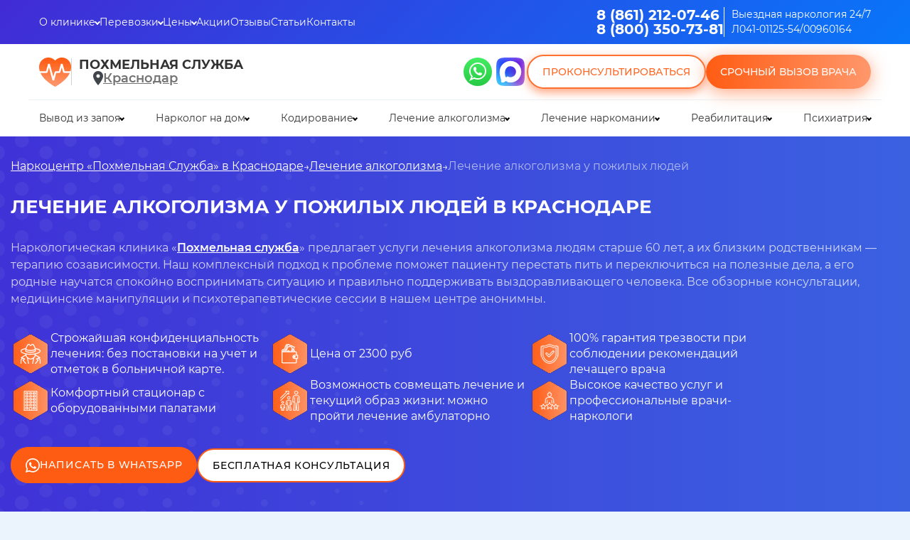

--- FILE ---
content_type: text/html; charset=utf-8
request_url: https://stop-alko.com/lechenie-alkogolizma/lechenie-alkogolizma-u-pozhilyh-lyudey/
body_size: 35346
content:

<!DOCTYPE html>
<html class="no-js" lang="ru">
<head>
<meta name="yandex" content="noindex"/>
<meta charset="utf-8">
<title>
Лечение алкоголизма у пожилых людей в Краснодаре - алкоголизм пожилых людей — Похмельная служба </title>
<meta name="description" content="Лечение алкоголизма у пожилых людей в Краснодаре - помощь пожилым людям в лечении алкоголизма. Звоните 8 (800) 350-73-81, и специалисты частной клиники «Похмельная служба» ответят на все вопросы. ">
<link rel="canonical" href="https://stop-alko.com/lechenie-alkogolizma/lechenie-alkogolizma-u-pozhilyh-lyudey/"/>
<meta name="viewport" content="width=device-width, initial-scale=1, maximum-scale=1, user-scalable=0">
<link rel="preload" href="/netcat_template/template/2/fonts/Montserrat-Medium.woff2" as="font" type="font/woff2" crossorigin>
<link rel="preload" href="/netcat_template/template/2/fonts/Montserrat-Regular.woff2" as="font" type="font/woff2" crossorigin>
<link rel="preload" href="/netcat_template/template/2/fonts/Montserrat-Bold.woff2" as="font" type="font/woff2" crossorigin>
<link rel="preload" href="/netcat_template/template/2/fonts/Montserrat-SemiBold.woff2" as="font" type="font/woff2" crossorigin>
<link rel="icon" href="/favicon.ico">
<link rel="icon" href="/favicon.ico" type="image/x-icon">
<link rel="icon" href="/16.svg" type="image/svg+xml">
<meta name="yandex-verification" content="35a2cf9f4af2ef5e"/>
<meta name="msapplication-TileColor" content="#da532c">
<meta name="theme-color" content="#ffffff">
<link rel="stylesheet" href="/netcat_template/template/2/css/new-main.css?v=1.008.039">
<link rel="stylesheet" href="/netcat_template/template/2/css/new-inline.css?v=178">
<meta name="google-site-verification" content="xhQsgKNTQF0Rcvl5lPoYVRj37tsSI28bXcz1HSQuakM"/>
<meta name="ahrefs-site-verification" content="08392934f9dba2599ed7e4ece08bd04d368e88c56550956fc2b6088d9ceb12c5">
<script>
    setTimeout(function() {
        (function(w, d, s, o) {
            var j = d.createElement(s);
            j.async = true;
            j.src = '//script.marquiz.ru/v2.js';
            j.onload = function() {
                if (document.readyState !== 'loading') Marquiz.init(o);
                else document.addEventListener("DOMContentLoaded", function() {
                    Marquiz.init(o);
                });
            };
            d.head.insertBefore(j, d.head.firstElementChild);
        })(window, document, 'script', {
            host: '//quiz.marquiz.ru',
            region: 'eu',
            id: '6267c06829be3f004d84d63d',
            autoOpen: false,
            autoOpenFreq: 'once',
            openOnExit: false,
            disableOnMobile: false
        });
    }, 4000)
</script>
<meta name="yandex-verification" content="656ea5c250899b71"/>
<link rel="stylesheet" href="/netcat_template/template/2/css/new-head.css?v=1.01">
</head>
<body>
<header class="header" id="header">
<div class="header__wrapper">
<div class="header-mobile">
<div class="header-mobile__top">
<div class="header__container">
<a href="tel:+78612120746" class="header-mobile__phone">
<picture><img src="/netcat_template/template/2/img/phone_new.svg" title="Позвоните нам" alt="Телефонная трубка в красном круге"></picture>
8 (861) 212-07-46</a>
</div>
</div>
<div class="header-mobile__bottom">
<div class="header__container">
<div class="header-mobile__bottom-inner">
<a href="/" class="logo header__logo header__logo_mobile">
<picture>
<source srcset="/netcat_template/template/2/img/webp/main_logo.webp" type="image/webp">
<img src="/netcat_template/template/2/img/main_logo.png" alt="Логотип клиники Похмельная служба в виде сердца" title="Логотип клиники">
</picture>
<p>
Похмельная служба
</p>
</a>
<div class="header-mobile__btns">
<button class="header__consult popup-btn" data-path="consultation">?</button>
<a class="header-mobile__btn" href="https://wa.me/79034341587" target="_blank">
<picture><img src="/netcat_template/template/2/img/whatsapp-header.svg" title="Напишите нам в Whatsapp" alt="Иконка вотсапп"></picture>
</a>
<button class="burger__menu">
<svg class="ham hamRotate ham7" viewBox="0 0 100 100" width="40">
<path class="line top" d="m 70,33 h -40 c 0,0 -6,1.368796 -6,8.5 0,7.131204 6,8.5013 6,8.5013 l 20,-0.0013"/>
<path class="line middle" d="m 70,50 h -40"/>
<path class="line bottom" d="m 69.575405,67.073826 h -40 c -5.592752,0 -6.873604,-9.348582 1.371031,-9.348582 8.244634,0 19.053564,21.797129 19.053564,12.274756 l 0,-40"/>
</svg>
</button>
</div>
</div>
</div>
</div>
</div>
</div>
<div class="header__inner">
<div class="header__content">
<button class="region_select_link header__region-mobile popup-btn" data-path="region_select">
Краснодар </button>
<div class="header__top">
<div class="header__container header__top-inner">
<div class="header__top-nav">
<ul>
<li class="header__top-link header__top-menu">
<a href="/o-klinike/">О клинике</a>
<button class="header__top-button accord-title"></button>
<div class="header__top-submenu">
<ul>
<li><a href="/o-klinike/vrachi/">Врачи</a></li>
<li><a href="/vopros-otvet/">Вопросы и ответы</a></li>
<li><a href="/o-klinike/vakansii/">Вакансии</a></li>
<li><a href="/o-klinike/photo/">Фотогалерея</a></li>
<li><a href="/o-klinike/raspisanie/">Онлайн-запись к наркологу в Краснодаре</a></li>
<li><a href="/o-klinike/3d-tur/">3D тур по клинике</a></li>
<li><a href="/o-klinike/litsenzii-i-sertifikaty/">Лицензии и сертификаты</a></li>
</ul>
</div>
</li>
<li class="header__top-link header__top-menu">
<a href="/perevozka-bolnyh/">Перевозки</a>
<button class="header__top-button accord-title"></button>
<div class="header__top-submenu">
<ul>
<li><a href="/perevozka-bolnyh/dezhurstvo-skoroy/">Дежурство скорой на мероприятиях</a></li>
<li><a href="/perevozka-bolnyh/mezhdugorodnye-perevozki-bolnyh/">Междугородные перевозки лежачих больных</a></li>
<li><a href="/perevozka-bolnyh/perevozka-invalidov/">Перевозка инвалидов</a></li>
<li><a href="/perevozka-bolnyh/perevozka-reanimobilem-bolnyh/">Перевозка реанимобилем больных</a></li>
<li><a href="/perevozka-bolnyh/pravila-transportirovki-bolnyh/">Правила транспортировки больных</a></li>
<li><a href="/perevozka-bolnyh/reanimobil-dlya-perevozki/">Реанимобиль для перевозки больного</a></li>
<li><a href="/perevozka-bolnyh/sluzhba-dostavki-bolnyh/">Служба доставки больных</a></li>
<li><a href="/perevozka-bolnyh/soprovozhdenie-meropriyatiy/">Сопровождение мероприятий</a></li>
<li><a href="/perevozka-bolnyh/transportirovka-bolnyh/">Транспортировка больных после выписки</a></li>
</ul>
</div>
</li>
<li class="header__top-link header__top-menu">
<a href="/o-klinike/tseny/">Цены</a>
<button class="header__top-button accord-title"></button>
<div class="header__top-submenu">
<ul>
<li><a href="/raschet-stoimosti/">Расчет стоимости лечения</a></li>
</ul>
</div>
</li>
<li class="header__top-link header__top-menu">
<a href="/aktsii/">Акции</a>
</li>
<li class="header__top-link header__top-menu">
<a href="/o-klinike/otzyvy/">Отзывы</a>
</li>
<li class="header__top-link header__top-menu">
<a href="/stati/">Статьи</a>
</li>
<li class="header__top-link header__top-menu">
<a href="/kontakty/">Контакты</a>
</li>
</ul>
</div>
<div class="header__top-item">
<div class="header__phones">
<a class="phone_track" href="tel:+78612120746">
8 (861) 212-07-46 </a>
<a class="phone_track" href="tel:+78003507381">8 (800) 350-73-81</a>
</div>
<div class="header__certificate">
<p>Выездная наркология 24/7</p>
<p>Л041-01125-54/00960164</p>
</div>
</div>
</div>
</div>
<div class="header__center">
<div class="header__container header__center-inner">
<div class="header__center-item header_hide">
<a href="/" class="logo header__logo ">
<picture>
<source srcset="/netcat_template/template/2/img/webp/main_logo.webp" type="image/webp">
<img src="/netcat_template/template/2/img/main_logo.png" alt="Логотип клиники Похмельная служба в виде сердца" title="Логотип клиники Похмельная служба">
</picture>
</a>
<div class="header__name">
<p>Похмельная служба</p>
<button class="popup-btn region_select_link header__region" data-path="region_select">
Краснодар </button>
</div>
</div>
<div class="header__btns">
<style>
                                .header__max {
                     
                                padding: 3px;
    width: 46px;
    height: 46px;
    -ms-flex-negative: 0;
    flex-shrink: 0;
    display: block;
    -webkit-transition: padding 0.2s 
linear;
    transition: padding 0.2s 
linear;
                                }
           .header__btns_subdiv {
                                        display: flex;
                                        flex-direction: row;
                                    }
                                @media (max-width: 1100px) {
                                    .header__max {
                                       display: block !important;
                                    }

                         
                                }
                            </style>
<div class="header__btns_subdiv">
<a href="https://wa.me/79034341587" target="_blank" class="header__whatsapp">
<picture><img src="/netcat_template/template/2/img/whatsapp-header.svg" alt="Иконка whatsapp" title="Напишите нам в Whatsapp"></picture>
</a>
<a href="https://max.ru/u/f9LHodD0cOKcv6_Xcjt0_DbPQEbJsDHWA1B-Wzpn3BjMotkPgH3A9spWHJE" target="_blank" class="header__max" rel="nofollow">
<picture>
<img src="/netcat_template/images/max.svg" alt="max logo" title="Напишите нам в max">
</picture>
</a>
</div>
<button data-path="consultation" class="header__btn header__btn_white popup-btn">Проконсультироваться</button>
<button data-path="callback" class="header__btn header__btn_orange popup-btn"><span>Срочный вызов врача</span></button>
</div>
</div>
</div>
<div class="header__bottom">
<div class="header__container">
<div class="header__bottom-nav">
<ul>
<li class="header__bottom-link header__bottom-menu">
<a href="/vyvod-iz-zapoya/">Вывод из запоя</a>
<button class="header__bottom-button accord-title"></button>
<div class="header__bottom-submenu">
<ul>
<li><a href="/vyvod-iz-zapoya/anonimnyy-vyvod-iz-zapoya/">Анонимно</a></li>
<li><a href="/vyvod-iz-zapoya/chastnyy-vytrezvitel/">Частный вытрезвитель</a></li>
<li><a href="/vyvod-iz-zapoya/extrennoe-vytrezvlenie/">Экстренное вытрезвление</a></li>
<li><a href="/vyvod-iz-zapoya/kapelnitsa-ot-pohmelya/">Капельница от похмелья</a></li>
<li><a href="/vyvod-iz-zapoya/kapelnitsa-ot-zapoya/">Капельница от запоя</a></li>
<li><a href="/vyvod-iz-zapoya/kapelnitsa-pri-alkogolnoy-intoxikatsii/">Капельница при алкогольной интоксикации</a></li>
<li><a href="/vyvod-iz-zapoya/lechenie-pohmelya/">Лечение похмелья</a></li>
<li><a href="/vyvod-iz-zapoya/otravlenie-alkogolem/">Помощь при отравлении алкоголем</a></li>
<li><a href="/vyvod-iz-zapoya/prinuditelnyy-vyvod-iz-zapoya/">Принудительный вывод из запоя</a></li>
<li><a href="/vyvod-iz-zapoya/vyvod-iz-zapoya-v-statsionare/">Вывод из запоя в стационаре</a></li>
</ul>
</div>
</li>
<li class="header__bottom-link header__bottom-menu">
<a href="/narkolog-na-dom/">Нарколог на дом</a>
<button class="header__bottom-button accord-title"></button>
<div class="header__bottom-submenu">
<ul>
<li><a href="/narkolog-na-dom/narkologicheskaya-pomosch/">Наркологическая помощь</a></li>
<li><a href="/narkolog-na-dom/snyatie-lomki/">Снятие ломки</a></li>
<li><a href="/narkolog-na-dom/ubod/">УБОД</a></li>
<li><a href="/narkolog-na-dom/priem-narkologa/">Прием нарколога</a></li>
<li><a href="/narkolog-na-dom/anonimnaya-narkologicheskaya-pomosch/">Анонимная наркологическая помощь</a></li>
<li><a href="/narkolog-na-dom/kruglosutochnaya-narkologicheskaya-pomosch/">Круглосуточная наркологическая помощь</a></li>
<li><a href="/narkolog-na-dom/voprosy-narkologu/">Консультация нарколога онлайн</a></li>
<li><a href="/narkolog-na-dom/narkologicheskaya-skoraya/">Наркологическая скорая</a></li>
<li><a href="/narkolog-na-dom/narkologicheskiy-dispanser/">Наркологический диспансер</a></li>
</ul>
</div>
</li>
<li class="header__bottom-link header__bottom-menu">
<a href="/kodirovanie-ot-alkogolizma/">Кодирование</a>
<button class="header__bottom-button accord-title"></button>
<div class="header__bottom-submenu">
<ul>
<li><a href="/kodirovanie-ot-alkogolizma/akvilong/">Кодирование препаратом Аквилонг</a></li>
<li><a href="/kodirovanie-ot-alkogolizma/algominal/">Кодирование препаратом Алгоминал</a></li>
<li><a href="/kodirovanie-ot-alkogolizma/anonimnoe-kodirovanie-ot-alkogolizma/">Анонимное кодирование</a></li>
<li><a href="/kodirovanie-ot-alkogolizma/disulfiram/">Кодирование препаратом Дисульфирам</a></li>
<li><a href="/kodirovanie-ot-alkogolizma/dvoynoy-blok/">Кодирование Двойной Блок</a></li>
<li><a href="/kodirovanie-ot-alkogolizma/elektroimpulsnaya-psihoterapiya/">Электроимпульсная психотерапия</a></li>
<li><a href="/kodirovanie-ot-alkogolizma/eriksonovskiy-gipnoz/">Эриксоновский гипноз</a></li>
<li><a href="/kodirovanie-ot-alkogolizma/igloukalyvanie/">Кодирование иглоукалыванием</a></li>
<li><a href="/kodirovanie-ot-alkogolizma/kodirovanie-alkoblokada/">Кодирование Алкоблокада</a></li>
<li><a href="/kodirovanie-ot-alkogolizma/kodirovanie-gipnozom/">Кодирование гипнозом</a></li>
<li><a href="/kodirovanie-ot-alkogolizma/kodirovanie-kolme/">Кодирование Колме</a></li>
<li><a href="/kodirovanie-ot-alkogolizma/kodirovanie-ot-alkogolizma-aktopleks/">Кодирование от алкоголизма Актоплекс</a></li>
<li><a href="/kodirovanie-ot-alkogolizma/kodirovanie-ot-alkogolizma-na-3-goda/">Кодирование от алкоголизма на 3 года</a></li>
<li><a href="/kodirovanie-ot-alkogolizma/kodirovanie-ot-alkogolizma-na-5-let/">Кодирование от алкоголизма на 5 лет</a></li>
<li><a href="/kodirovanie-ot-alkogolizma/kodirovanie-sit-mst/">Кодирование SIT|MST</a></li>
<li><a href="/kodirovanie-ot-alkogolizma/kodirovanie-tokom/">Кодирование током</a></li>
<li><a href="/kodirovanie-ot-alkogolizma/na-domu/">Кодирование на дому</a></li>
<li><a href="/kodirovanie-ot-alkogolizma/naltrexon/">Кодирование препаратом Налтрексон</a></li>
<li><a href="/kodirovanie-ot-alkogolizma/po-metodu-dovzhenko/">Кодирование по методу Довженко</a></li>
<li><a href="/kodirovanie-ot-alkogolizma/raskodirovanie-ot-alkogolizma/">Раскодирование от алкоголизма</a></li>
<li><a href="/kodirovanie-ot-alkogolizma/tetlong-250/">Тетлонг-250</a></li>
<li><a href="/kodirovanie-ot-alkogolizma/ukol-ot-alkogolizma/">Укол от алкоголизма</a></li>
<li><a href="/kodirovanie-ot-alkogolizma/vitamerts-depo/">Витамерц Депо</a></li>
<li><a href="/kodirovanie-ot-alkogolizma/vivitrol/">Кодирование препаратом Вивитрол</a></li>
<li><a href="/kodirovanie-ot-alkogolizma/vshivanie-ampuly/">Вшивание ампулы</a></li>
<li><a href="/kodirovanie-ot-alkogolizma/vshivanie-esperal/">Вшивание Эспераль</a></li>
<li><a href="/kodirovanie-ot-alkogolizma/vshivanie-torpedy-ot-alkogolizma/">Вшивание торпеды от алкоголизма</a></li>
</ul>
</div>
</li>
<li class="header__bottom-link header__bottom-menu">
<a href="/lechenie-alkogolizma/">Лечение алкоголизма</a>
<button class="header__bottom-button accord-title"></button>
<div class="header__bottom-submenu">
<ul>
<li><a href="/lechenie-alkogolizma/besplatnoe-lechenie-alkogolizma/">Бесплатное лечение алкоголизма</a></li>
<li><a href="/lechenie-alkogolizma/detoksikaciya-ot-alkogolya/">Детоксикация от алкоголя</a></li>
<li><a href="/lechenie-alkogolizma/hronicheskiy-alkogolizm/">Лечение хронического алкоголизма</a></li>
<li><a href="/lechenie-alkogolizma/lechenie-alkogolizma-u-pozhilyh-lyudey/">Лечение алкоголизма у пожилых людей</a></li>
<li><a href="/lechenie-alkogolizma/lechenie-alkogolizma-v-statsionare/">Лечение алкоголизма в стационаре</a></li>
<li><a href="/lechenie-alkogolizma/lechenie-beloy-goryachki/">Лечение белой горячки</a></li>
<li><a href="/lechenie-alkogolizma/lechenie-pivnogo-alkogolizma/">Лечение пивного алкоголизма</a></li>
<li><a href="/lechenie-alkogolizma/lechenie-podrostkovogo-alkogolizma/">Лечение подросткового алкоголизма</a></li>
<li><a href="/lechenie-alkogolizma/lechenie-zhenskogo-alkogolizma/">Лечение женского алкоголизма</a></li>
<li><a href="/lechenie-alkogolizma/metod-shichko-reabilitatsiya-alkozavisimyh/">Метод Шичко: Реабилитация алкозависимых</a></li>
<li><a href="/lechenie-alkogolizma/na-domu/">Лечение алкоголизма на дому</a></li>
<li><a href="/lechenie-alkogolizma/pomosch-alkogolikam/">Помощь алкоголикам</a></li>
<li><a href="/lechenie-alkogolizma/prinuditelnoe-lechenie-ot-alkogolizma/">Принудительное лечение алкоголизма</a></li>
<li><a href="/lechenie-alkogolizma/reabilitatsiya-alkogolizma/">Реабилитация алкоголизма</a></li>
<li><a href="/lechenie-alkogolizma/telefon-doveriya/">Телефон доверия</a></li>
<li><a href="/lechenie-alkogolizma/ukol-ot-alkogolizma/">Укол от алкоголизма</a></li>
</ul>
</div>
</li>
<li class="header__bottom-link header__bottom-menu">
<a href="/lechenie-narkomanii/">Лечение наркомании</a>
<button class="header__bottom-button accord-title"></button>
<div class="header__bottom-submenu">
<ul>
<li><a href="/lechenie-narkomanii/amfetamin/">Лечение амфетаминовой зависимости</a></li>
<li><a href="/lechenie-narkomanii/anonimnoe-lechenie-narkomanii/">Анонимное лечение наркозависимости</a></li>
<li><a href="/lechenie-narkomanii/detoksikaciya-ot-narkotikov/">Детоксикация от наркотиков</a></li>
<li><a href="/lechenie-narkomanii/detoksikatsiya-ot-marihuany/">Детоксикация от марихуаны</a></li>
<li><a href="/lechenie-narkomanii/kodirovanie-narkomanov/">Кодирование наркоманов</a></li>
<li><a href="/lechenie-narkomanii/lechenie-ot-gashisha/">Лечение от гашиша</a></li>
<li><a href="/lechenie-narkomanii/lechenie-ot-kodeina/">Лечение от кодеина</a></li>
<li><a href="/lechenie-narkomanii/lechenie-solevoy-zavisimosti/">Лечение солевой зависимости</a></li>
<li><a href="/lechenie-narkomanii/lechenie-sozavisimosti/">Лечение созависимости</a></li>
<li><a href="/lechenie-narkomanii/lechenie-toksikomanii/">Лечение токсикомании</a></li>
<li><a href="/lechenie-narkomanii/lechenie-zavisimosti-ot-marihuany/">Лечение зависимости от марихуаны</a></li>
<li><a href="/lechenie-narkomanii/lechenie-zavisimosti-ot-spaysa/">Лечение зависимости от спайса</a></li>
<li><a href="/lechenie-narkomanii/lekarstvennaya-zavisimost/">Лекарственная зависимость</a></li>
<li><a href="/lechenie-narkomanii/lirika/">Лечение зависимости от Лирики</a></li>
<li><a href="/lechenie-narkomanii/pomosch-narkomanam/">Помощь наркоманам</a></li>
<li><a href="/lechenie-narkomanii/prinuditelnoe-lechenie-narkomanii/">Принудительное лечение наркозависимости</a></li>
<li><a href="/lechenie-narkomanii/resotsializatsiya-narkozavisimyh/">Ресоциализация наркозависимых</a></li>
</ul>
</div>
</li>
<li class="header__bottom-link header__bottom-menu">
<a href="/reabilitatsiya/">Реабилитация</a>
<button class="header__bottom-button accord-title"></button>
<div class="header__bottom-submenu">
<ul>
<li><a href="/reabilitatsiya/anonimnaya-reabilitatsiya-narkozavisimyh/">Анонимная реабилитация</a></li>
<li><a href="/reabilitatsiya/reabilitatsiya-alkogolikov/">Реабилитация алкоголиков</a></li>
<li><a href="/reabilitatsiya/reabilitatsiya-narkozavisimyh/">Реабилитация наркозависимых</a></li>
<li><a href="/reabilitatsiya/reabilitatsiya-narkozavisimyh-i-alkogolikov/">Принудительная реабилитация</a></li>
<li><a href="/reabilitatsiya/reabilitatsiya-zavisimyh-po-programme-12-shagov/">Реабилитация 12 шагов</a></li>
<li><a href="/reabilitatsiya/reabilitatsiya-zavisimyh-po-programme-day-top/">Реабилитация Day Top</a></li>
</ul>
</div>
</li>
<li class="header__bottom-link header__bottom-menu">
<a href="/lechenie-psihicheskih-rasstroystv/">Психиатрия</a>
<button class="header__bottom-button accord-title"></button>
<div class="header__bottom-submenu">
<ul>
<li><a href="/lechenie-psihicheskih-rasstroystv/chastnaya-psihiatricheskaya-klinika/">Частная психиатрическая клиника</a></li>
<li><a href="/lechenie-psihicheskih-rasstroystv/konsultatsiya-psihiatra/">Консультация психиатра</a></li>
<li><a href="/lechenie-psihicheskih-rasstroystv/konsultatsiya-psihoterapevta/">Консультация психотерапевта</a></li>
<li><a href="/lechenie-psihicheskih-rasstroystv/lechenie-alkogolnoy-depressii/">Лечение алкогольной депрессии</a></li>
<li><a href="/lechenie-psihicheskih-rasstroystv/lechenie-anoreksii/">Лечение анорексии</a></li>
<li><a href="/lechenie-psihicheskih-rasstroystv/lechenie-bipolyarnogo-rasstroystva/">Лечение биполярного расстройства</a></li>
<li><a href="/lechenie-psihicheskih-rasstroystv/lechenie-bulimii/">Лечение булимии</a></li>
<li><a href="/lechenie-psihicheskih-rasstroystv/lechenie-dementsii/">Лечение сосудистой и старческой деменции</a></li>
<li><a href="/lechenie-psihicheskih-rasstroystv/lechenie-depressii/">Лечение депрессии</a></li>
<li><a href="/lechenie-psihicheskih-rasstroystv/lechenie-igromanii/">Лечение игромании</a></li>
<li><a href="/lechenie-psihicheskih-rasstroystv/lechenie-ludomanii/">Лечение лудомании</a></li>
<li><a href="/lechenie-psihicheskih-rasstroystv/lechenie-manii-presledovaniya/">Лечение мании преследования</a></li>
<li><a href="/lechenie-psihicheskih-rasstroystv/lechenie-okr/">Лечение ОКР</a></li>
<li><a href="/lechenie-psihicheskih-rasstroystv/lechenie-panicheskih-atak/">Лечение панических атак</a></li>
<li><a href="/lechenie-psihicheskih-rasstroystv/lechenie-psihoza/">Лечение психоза</a></li>
<li><a href="/lechenie-psihicheskih-rasstroystv/lechenie-ptsr/">Лечение ПТСР</a></li>
<li><a href="/lechenie-psihicheskih-rasstroystv/lechenie-rasstroystv-pischevogo-povedeniya/">Лечение расстройств пищевого поведения</a></li>
<li><a href="/lechenie-psihicheskih-rasstroystv/lechenie-shizofrenii/">Лечение шизофрении</a></li>
<li><a href="/lechenie-psihicheskih-rasstroystv/lechenie-trevozhnogo-rasstroystva/">Лечение тревожного расстройства</a></li>
<li><a href="/lechenie-psihicheskih-rasstroystv/panicheskie-ataki-pri-alkogolizme/">Панические атаки при алкоголизме</a></li>
<li><a href="/lechenie-psihicheskih-rasstroystv/psihiatr-na-dom/">Психиатр на дом</a></li>
<li><a href="/lechenie-psihicheskih-rasstroystv/psiholog-pri-alkogolizme/">Психолог при алкоголизме</a></li>
<li><a href="/lechenie-psihicheskih-rasstroystv/vrach-psihiatr/">Врач-психиатр</a></li>
<li><a href="/lechenie-psihicheskih-rasstroystv/vyzov-skoroy-psihiatricheskoy-pomoschi/">Вызов скорой психиатрической помощи</a></li>
</ul>
</div>
</li>
</ul>
</div>
</div>
</div>
</div>
</div>
</header>
<main class="main">
<div class="b_main_banner">
<div class="_main_banner">
<div class="b_main_banner__container">
<div class="b_main_banner__inner">
<div class="_banner_inner _banner_inner__full">
<ul class="_breadcrumbs">
<li><span>
<a href="/">Наркоцентр «Похмельная Служба» в Краснодаре</a>
</span></li>
<li><span><a href="/lechenie-alkogolizma/">
Лечение алкоголизма	</a></span></li>
<li><span>
Лечение алкоголизма у пожилых людей	</span></li>
</ul>
<div class="_title">
<h1>
Лечение алкоголизма у пожилых людей в Краснодаре	</h1>
</div>
<p>Наркологическая клиника &laquo;<a href="https://stop-alko.com/">Похмельная служба</a>&raquo; предлагает услуги лечения алкоголизма людям старше 60 лет, а их близким родственникам &mdash; терапию созависимости. Наш комплексный подход к проблеме поможет пациенту перестать пить и переключиться на полезные дела, а его родные научатся спокойно воспринимать ситуацию и правильно поддерживать выздоравливающего человека. Все обзорные консультации, медицинские манипуляции и психотерапевтические сессии в нашем центре анонимны.</p>	<div class="new__advantages">
<div class="new__advantage">
<div class="new__advantage-icon">
<img src="/netcat_files/164498/164648/h_f5a8a4f1c3b1b73bf3a793592b1e1bd4" alt="Иконка с преимуществом клиники Похмельная служба" title="Наши преимущества">
</div>
<div class="new__advantage-descrip">
Строжайшая конфиденциальность лечения: без постановки на учет и отметок в больничной карте. </div>
</div>
<div class="new__advantage">
<div class="new__advantage-icon">
<img src="/netcat_files/164498/164648/h_f957c2f56d864468e2da325c316edf67" alt="Иконка с преимуществом клиники Похмельная служба" title="Наши преимущества">
</div>
<div class="new__advantage-descrip">
Цена от 2300 руб </div>
</div>
<div class="new__advantage">
<div class="new__advantage-icon">
<img src="/netcat_files/164498/164648/h_39117438b241925026dc36859877be49" alt="Иконка с преимуществом клиники Похмельная служба" title="Наши преимущества">
</div>
<div class="new__advantage-descrip">
100% гарантия трезвости при соблюдении рекомендаций лечащего врача </div>
</div>
<div class="new__advantage">
<div class="new__advantage-icon">
<img src="/netcat_files/164498/164648/h_f621c264aceef41744ef940b160e9abe" alt="Иконка с преимуществом клиники Похмельная служба" title="Наши преимущества">
</div>
<div class="new__advantage-descrip">
Комфортный стационар с оборудованными палатами </div>
</div>
<div class="new__advantage">
<div class="new__advantage-icon">
<img src="/netcat_files/164498/164648/h_348d486d7d3e2058b311150ad367b1e3" alt="Иконка с преимуществом клиники Похмельная служба" title="Наши преимущества">
</div>
<div class="new__advantage-descrip">
Возможность совмещать лечение и текущий образ жизни: можно пройти лечение амбулаторно </div>
</div>
<div class="new__advantage">
<div class="new__advantage-icon">
<img src="/netcat_files/164498/164648/h_12fc4953f3aa20327d83292dadf2bc54" alt="Иконка с преимуществом клиники Похмельная служба" title="Наши преимущества">
</div>
<div class="new__advantage-descrip">
Высокое качество услуг и профессиональные врачи-наркологи </div>
</div>
</div>
<div class="b_main_banner_btns">
<a href="https://wa.me/79034341587" class="btn btn_orange_new" target="_blank" rel="nofollow">Написать в Whatsapp</a>
<button class="btn popup-btn b_main_banner__btn" data-path="consultation">
Бесплатная консультация
</button>
</div>
</div>
</div>
</div>
</div>
</div>
<div class="b_procedures">
<div class="container">
<div class="_procedures">
<div class="_title_block decorate_line"><h2 class="_title_block">Цены на лечение зависимостей</h2></div>
<div class="_all_item">
<div class="_item change-item">
<div class="_top_block">
<div class="_tile add_to_message change-title">Стационар: Стандарт</div>
<div class="_tile">Цена:</div>
<div class="_price add_to_message_price change-subtitle">2 400 ₽</div>
</div>
<div class="_bottom_block">
<ul>
<li>Осмотр, диагностика, кардиограмма</li>
<li>Полное обеспечение необходимыми лекарствами</li>
<li>Постоянное наблюдение специалистов</li>
<li>Палата на 6 человек</li>
<li>Двухразовое питание</li>
</ul>
</div><button class="btn btn_orange copmplex_btn popup-btn" data-path="popup-change">Заказать</button>
</div>
<div class="_item change-item">
<div class="_top_block">
<div class="_tile add_to_message change-title">Стационар: Комфорт</div>
<div class="_tile">Цена:</div>
<div class="_price add_to_message_price change-subtitle">4 400 ₽</div>
</div>
<div class="_bottom_block">
<ul>
<li>Осмотр, диагностика, кардиограмма</li>
<li>Полное обеспечение необходимыми лекарствами</li>
<li>Постоянное наблюдение специалистов</li>
<li>Палата на 4 человек</li>
<li>Трехразовое питание</li>
<li>Бесплатный Wi-Fi</li>
<li>Наличие телевизора в палате</li>
</ul>
</div><button class="btn btn_orange copmplex_btn popup-btn" data-path="popup-change">Заказать</button>
</div>
<div class="_item change-item">
<div class="_top_block">
<div class="_tile add_to_message change-title">Стационар: Люкс</div>
<div class="_tile">Цена:</div>
<div class="_price add_to_message_price change-subtitle">6 900 ₽</div>
</div>
<div class="_bottom_block">
<ul>
<li>Осмотр, диагностика, кардиограмма</li>
<li>Полное обеспечение необходимыми лекарствами</li>
<li>Постоянное наблюдение специалистов</li>
<li>Палата на 2 человек</li>
<li>Трехразовое питание</li>
<li>Бесплатный Wi-Fi</li>
<li>Наличие телевизора в палате</li>
<li>Персональный лечащий врач</li>
</ul>
</div><button class="btn btn_orange copmplex_btn popup-btn" data-path="popup-change">Заказать</button>
</div>
<div class="_item change-item">
<div class="_top_block">
<div class="_tile add_to_message change-title">Реабилитация: Стандарт</div>
<div class="_tile">Цена:</div>
<div class="_price add_to_message_price change-subtitle">2 000 ₽</div>
</div>
<div class="_bottom_block">
<ul>
<li>Комната на 4 человека</li>
<li>Сбалансированное пятиразовое питание</li>
<li>Наличие телевизора</li>
<li>Интервенция(при необходимости)</li>
<li>Местоположение центра в курортной зоне</li>
</ul>
</div><button class="btn btn_orange copmplex_btn popup-btn" data-path="popup-change">Заказать</button>
</div>
<div class="_item change-item">
<div class="_top_block">
<div class="_tile add_to_message change-title">Реабилитация: Люкс</div>
<div class="_tile">Цена:</div>
<div class="_price add_to_message_price change-subtitle">3 500 ₽</div>
</div>
<div class="_bottom_block">
<ul>
<li>Комната на 2-3 человека</li>
<li>Сбалансированное пятиразовое питание</li>
<li>Индивидуальная терапия</li>
<li>Наличие бани и тренажерного зала</li>
<li>Наличие телевизора</li>
<li>Интервенция(при необходимости)</li>
<li>Местоположение центра в курортной зоне</li>
</ul>
</div><button class="btn btn_orange copmplex_btn popup-btn" data-path="popup-change">Заказать</button>
</div>
</div>
</div>
</div>
</div>	<section class="social-block">
<div class="container">
<div class="social-block__inner">
<div class="social-block__content">
<h2 class="social-block__title">Напишите нам, и мы поможем:</h2>
<ul class="social-block__list">
<li>
<span class="social-block__list-number">01</span>
<span class="social-block__list-text">Оценить ситуацию по вашему описанию</span>
</li>
<li>
<span class="social-block__list-number">02</span>
<span class="social-block__list-text">Подобрать подходящую услугу из прайса</span>
</li>
<li>
<span class="social-block__list-number">03</span>
<span class="social-block__list-text">Рассчитать точную стоимость</span>
</li>
<li>
<span class="social-block__list-number">04</span>
<span class="social-block__list-text">Записать на прием или выезд врача</span>
</li>
</ul>
<div class="social-block__icons">
<a href="https://vk.me/club172718717 " target="_blank" rel="nofollow" class="social-block__icon" title="VKontakte">
<picture>
<source srcset="/netcat_template/template/2/img/social-block/social-block-vk.svg" type="image/svg+xml">
<img src="/netcat_template/template/2/img/social-block/social-block-vk.png" alt="VKontakte">
</picture>
</a>
<a href="https://wa.me/79034341587" target="_blank" rel="nofollow" class="social-block__icon" title="WA">
<picture>
<source srcset="/netcat_template/template/2/img/social-block/social-block-wa.svg" type="image/svg+xml">
<img src="/netcat_template/template/2/img/social-block/social-block-wa.png" alt="WA">
</picture>
</a>
<a href="https://t.me/stop_alko_narcology_bot" target="_blank" rel="nofollow" class="social-block__icon" title="Telegram">
<picture>
<source srcset="/netcat_template/template/2/img/social-block/social-block-tg.svg" type="image/svg+xml">
<img src="/netcat_template/template/2/img/social-block/social-block-tg.png" alt="Telegram">
</picture>
</a>
<a href="https://max.ru/u/f9LHodD0cOKcv6_Xcjt0_DbPQEbJsDHWA1B-Wzpn3BjMotkPgH3A9spWHJE" target="_blank" rel="nofollow" class="social-block__icon" title="max">
<picture>
<source srcset="/netcat_template/template/2/img/social-block/social-block-max.svg" type="image/svg+xml">
<img src="/netcat_template/template/2/img/social-block/social-block-max.png" alt="max">
</picture>
</a>
<a href="tel:8 (861) 212-07-46" rel="nofollow" class="social-block__icon" title="Телефон">
<picture>
<source srcset="/netcat_template/template/2/img/social-block/social-block-call.svg" type="image/svg+xml">
<img src="/netcat_template/template/2/img/social-block/social-block-call.png" alt="Телефон">
</picture>
</a>
</div>
</div>
<div class="social-block__picture">
<img src="/netcat_template/template/2/img/social-block/social-block-decor.png" alt="декор">
</div>
</div>
</div>
</section>	<div class="payment">
<div class="container payment__container">
<div class="payment__inner">
<div class="payment__content">
<p class="payment__title">Лечитесь сейчас, платите потом — 0% рассрочка</p>
<p class="payment__subtitle">Оформите беспроцентную рассрочку на услуги клиники</p>
<ul class="payment__item">
<li><span>0<span>%</span></span>
<p>Рассрочка</p></li>
<li><span>0<span>₽</span></span>
<p>Первый платеж</p></li>
<li><span>3 <span>/6/12</span></span>
<p>Месяцев</p></li>
</ul>
<button data-path="callbackPayment" class="header__btn header__btn_orange popup-btn payment__btn"><span>Узнать условия</span></button>
</div>
<picture class="payment__picture">
<source srcset="/netcat_template/template/2/img/icon/payment.svg" type="image/svg+xml">
<img src="/netcat_template/template/2/img/icon/payment.png" alt="Ноль и знак процента" title="Условия рассрочки" loading="lazy">
</picture>
</div>
</div>
</div>	<div class="da_infographics">
<h2 class="_title_block">Этапы оказания помощи</h2>
<div class="container infographics_container">
<div class="infographic_first">
<div class="infographic_wrap JS_infographic_wrap">
<div class="infographic_item">
<div class="infographic_item_images">
<div class="infographic_image_wrap">
<img src="/netcat_template/template/2/img/icons-01.svg" loading="lazy" alt="Планшет и трубка телефона" title="Этап поступления заявки">
</div>
<div class="line_decor"></div>
</div>
<div class="item_content no_desktop">
<p>Поступление заявки</p>
</div>
</div>
<div class="infographic_item">
<div class="infographic_item_images no_desktop">
<div class="line_decor"></div>
<div class="infographic_image_wrap">
<img src="/netcat_template/template/2/img/icons-02.svg" loading="lazy" alt="Планшет для записей" title="Этап сбора анамнеза">
</div>
</div>
<div class="item_content">
<p>Сбор анамнеза и назначение на выезд</p>
</div>
</div>
<div class="infographic_item">
<div class="infographic_item_images">
<div class="infographic_image_wrap">
<img src="/netcat_template/template/2/img/icons-03.svg" loading="lazy" alt="Часы и машина скорой помощи" title="Выезд медика в течение 30 минут">
</div>
<div class="line_decor"></div>
</div>
<div class="item_content no_desktop">
<p>Выезд медика в течение получаса</p>
</div>
</div>
<div class="infographic_item">
<div class="infographic_image_wrap no_desktop">
<img src="/netcat_template/template/2/img/icons-04.svg" loading="lazy" alt="Лист с карандашом и купюра" title="Предватительная оплата услуг">
</div>
<div class="item_content">
<p>Оплата перед процедурами</p>
</div>
</div>
<div class="infographic_item">
<div class="infographic_item_images">
<div class="infographic_image_wrap">
<img src="/netcat_template/template/2/img/icons-05.svg" loading="lazy" alt="Шприц и пакет для капельницы" title="Оказание услуг пациенту">
</div>
<div class="line_decor"></div>
</div>
<div class="item_content no_desktop">
<p>Оказание медпомощи больному</p>
</div>
</div>
<div class="infographic_item">
<div class="infographic_image_wrap no_desktop">
<img src="/netcat_template/template/2/img/icons-06.svg" loading="lazy" alt="Зелёная галочка на листе бумаги" title="Звонок пациенту из отдела качества">
</div>
<div class="item_content">
<p>Контрольный звонок отдела качества</p>
</div>
</div>
</div>
</div>
<div class="infographics_middle">
<div class="infographic_number_wrapper">
<div class="infographic_number">1</div>
</div>
<div class="infographic_number_wrapper">
<div class="infographic_number">2</div>
</div>
<div class="infographic_number_wrapper">
<div class="infographic_number">3</div>
</div>
<div class="infographic_number_wrapper">
<div class="infographic_number">4</div>
</div>
<div class="infographic_number_wrapper">
<div class="infographic_number">5</div>
</div>
<div class="infographic_number_wrapper">
<div class="infographic_number">6</div>
</div>
</div>
<div class="infographic_second">
<div class="infographic_wrap">
<div class="infographic_item">
<div class="item_content">
<p>Поступление заявки</p>
</div>
</div>
<div class="infographic_item">
<div class="infographic_item_images">
<div class="line_decor"></div>
<div class="infographic_image_wrap">
<img src="/netcat_template/template/2/img/icons-02.svg" loading="lazy" alt="Планшет для записей" title="Этап сбора анамнеза">
</div>
</div>
</div>
<div class="infographic_item">
<div class="item_content">
<p>Выезд медика в течение получаса</p>
</div>
</div>
<div class="infographic_item">
<div class="infographic_item_images">
<div class="line_decor"></div>
<div class="infographic_image_wrap">
<img src="/netcat_template/template/2/img/icons-04.svg" loading="lazy" alt="Лист с карандашом и купюра" title="Предватительная оплата услуг">
</div>
</div>
</div>
<div class="infographic_item">
<div class="item_content">
<p>Оказание медпомощи больному</p>
</div>
</div>
<div class="infographic_item">
<div class="infographic_item_images">
<div class="line_decor"></div>
<div class="infographic_image_wrap">
<img src="/netcat_template/template/2/img/icons-06.svg" loading="lazy" alt="Зелёная галочка на листе бумаги" title="Звонок пациенту из отдела качества">
</div>
</div>
</div>
</div>
</div>
</div>
</div>
<section class="time">
<div class="time__container">
<h2 class="time__heading">Время оказания услуги</h2>
<p class="time__txt">
Лечение алкоголизма в стационаре&nbsp; - в день обращения. Возможна транспортировка до клиники бригадой санитаров с сопровождением врача, либо без сопровождения врача. Клиника работает ежедневно, с 9-00 до 19-00 без выходных.	</p>
<div class="time__box">
<div class="time__box-item">
<span class="time__box-item-des">
Оставляете <br/>
заявку сейчас:
</span>
<div class="time__box-item-timer" id="time">00:00</div>
</div>
<div class="time__box-item">
<span class="time__box-item-des">
уже проходите<br/>
процедуру!:	</span>
<div class="time__box-item-timer" id="newTime">00:00</div>
</div>
</div>
<button class="time__btn popup-btn" data-path='callback'>
рассчитать стоимость
</button>
<span class="time-motivac">
Интервенция для мотивации наркозависимых занимает не более 2-х часов	</span>
<div class="time__baner picture">
<img class="time__baner-img2-V1" loading="lazy" src="/netcat_template/template/2/img/time/new/2.png" alt="Время оказания услуги в клинике Похмельная служба" title="Время оказания услуги"/>
</div>
</div>
</section>
<script>
				var time = setInterval(function() {
					let date = new Date();
					let timeInMillis = date.getTime();
					let newDate = new Date(+0.82 * 60 * 60 * 1000 + timeInMillis);
					document.getElementById("time").innerHTML = (date.getHours() + (date.getMinutes() < 10 ? ":0" : ':') + date.getMinutes());
					document.getElementById("newTime").innerHTML = (newDate.getHours() + (newDate.getMinutes() < 10 ? ":0" : ':') + newDate.getMinutes());
				}, 1000);
			</script>
<div class="b_output_binge">
<div class="container">
<div class="_title_block decorate_line">
<h2>
Причины алкоголизма у пожилых людей	</h2>
</div>
<div class="_output_binge">
<div class="_top_part _text_part">
<div class="_img" itemscope itemtype="http://schema.org/ImageObject">
<meta itemprop="name" content="Лечение алкоголизма у пожилых людей в Краснодаре"/>
<meta itemprop="description" content="Лечение алкоголизма у пожилых людей в Краснодаре"/>
<div class="_img_inner"><img loading="lazy" loading="lazy" src="/netcat_files/201890/203844/stariki_1_min.jpg" alt="Лечение алкоголизма у пожилых людей в Краснодаре" itemprop="contentUrl"></div>
Бабушка сидит с бутылкой алкоголя&nbsp;	</div>
<div>
<p>Среди возрастных алкоголиков выделяют две группы пациентов. Первые пьют давно, вторые начали злоупотреблять горячительными напитками в последние годы. По опыту наркологов-психотерапевтов, занятых лечением старческого алкоголизма, основными причинами формирования зависимости является:</p>
<ul>
<li>Изменение образа жизни после ухода с работы из-за возраста. Если человек не заменяет пустоту в своем ежедневном графике интересными и полезными делами, он может начать пить.</li>
<li>Снижение уровня жизни из-за уменьшения дохода. Качество жизни людей, регулярный доход которых ограничен пенсионными выплатами, оставляет желать лучшего. Это приводит многих к тревожности, депрессии и алкоголизму.</li>
<li>Смерть второй половины, с которой человек прожил долгие годы. Пожилые мужчины и женщины нередко выпивают из-за одиночества и тревожности за будущее без супруга.</li>
<li>Накопленная усталость и стресс. Людям пенсионного возраста тяжело менять устоявшееся мышление, чтобы успевать за темпом современной жизни. Если у них нет поддержки со стороны ровесников или более молодых родственников, бегство от стресса может вылиться в зависимость от спиртного.</li></ul>
<p>Причины старческого алкоголизма &mdash; всегда психологические, их необходимо лечить у нарколога-психотерапевта. Горячительные напитки временно снижают их тревожность, отвлекают, развлекают, заменяют жизненные цели. Проблема заключается в скорости формирования зависимости от спиртного после 60 лет. Всего через три-четыре года систематического употребления крепкого или слабого алкоголя у таких людей появляется устойчивая психическая, а немного позже &mdash; и физическая тяга к спиртному.</p>
<h2>Симптомы алкоголизма у пожилых</h2>
<p>Вот вероятные признаки начинающейся зависимости от спиртного у человека около 60 лет или старше, которому желательно наблюдаться и лечиться у нарколога:</p>
<ul>
<li>стойкое желание оказаться в опьяненном состоянии;</li>
<li>привычка наполнять стакан или рюмку при столкновении с любой жизненной проблемой;</li>
<li>агрессивность, шумность, суетливость после употребления спиртного;</li>
<li>употребление спиртного не привязано ко времени: человек может выпить с утра, перед вождением автомобиля, перед сном без повода;</li>
<li>тягу к спиртному замечают окружающие;</li>
<li>отношения с родственниками и знакомыми постепенно портятся.</li></ul>
</div>
</div>
</div>
</div>
</div>
<section class="table__price table__price_into">
<div class="container">
<div class="table__price-container">
<div class="table__price-title">
<h2>Цены на услуги</h2>
</div>
<table>
<tbody>
<tr>
<td>
<table>
<thead>
<tr>
<th>
Лечение зависимостей
</th>
</tr>
</thead>
<tbody>
<tr class="change-item">
<td class="change-title">Стационар: стандарт</td>
<td><p class="change-subtitle">&nbsp;2 300 <del>2 500</del> ₽</p>
<button data-path="popup-change" class="popup-btn">Заказать</button>
</td>
</tr>
<tr class="change-item">
<td class="change-title">Стационар: комфорт</td>
<td><p class="change-subtitle">4 300 <del>4 400</del> ₽</p>
<button data-path="popup-change" class="popup-btn">Заказать</button>
</td>
</tr>
<tr class="change-item">
<td class="change-title">Стационар: люкс</td>
<td><p class="change-subtitle">6 600 <del>6 900</del> ₽</p>
<button data-path="popup-change" class="popup-btn">Заказать</button>
</td>
</tr>
<tr class="change-item">
<td class="change-title">На дому</td>
<td><p class="change-subtitle">2 000 <del>2 200</del> ₽</p>
<button data-path="popup-change" class="popup-btn">Заказать</button>
</td>
</tr>
<tr class="change-item">
<td class="change-title">Принудительная терапия</td>
<td><p class="change-subtitle">3 000 <del>3 200</del> ₽</p>
<button data-path="popup-change" class="popup-btn">Заказать</button>
</td>
</tr>
<tr class="change-item">
<td class="change-title">Зависимость у женщин</td>
<td><p class="change-subtitle">2 300 <del>2 500</del> ₽</p>
<button data-path="popup-change" class="popup-btn">Заказать</button>
</td>
</tr>
<tr class="change-item">
<td class="change-title">Зависимость от пива</td>
<td><p class="change-subtitle">&nbsp;2 100 <del>2 200</del> ₽</p>
<button data-path="popup-change" class="popup-btn">Заказать</button>
</td>
</tr>
<tr class="change-item">
<td class="change-title">Домашний стационар</td>
<td><p class="change-subtitle">40 000 ₽</p>
<button data-path="popup-change" class="popup-btn">Заказать</button>
</td>
</tr>
</table>
</tbody>
</table>
</div>
<div class="price_payment">
<p>Принимаем к оплате:</p>
<div class="price_payment-wrapper">
<img src="/netcat_template/template/2/img/pay/visa.png" alt="visa">
<img src="/netcat_template/template/2/img/pay/mc.png" alt="mastercard">
<img src="/netcat_template/template/2/img/pay/mir.png" alt="mir">
<img src="/netcat_template/template/2/img/pay/rub.png" alt="рубли">
</div>
</div>
</div>
</div>
</section>
<div class="narcolog-block">
<div class="container">
<div class="_title_block narcolog-block__title">
Оснащение нарколога
</div>
<div class="narcolog-block__wrapper">
<div class="narcolog-block__item">
<div class="narcolog-block__img">
<img src="/netcat_template/template/2/img/narcolog/1.png" alt="Иконка 1" loading="lazy"/>
</div>
<div class="narcolog-block__text">
Аппарат ЭКГ
</div>
</div>
<div class="narcolog-block__item">
<div class="narcolog-block__img">
<img src="/netcat_template/template/2/img/narcolog/2.png" alt="Иконка 2" loading="lazy"/>
</div>
<div class="narcolog-block__text">
Глюкометр
</div>
</div>
<div class="narcolog-block__item">
<div class="narcolog-block__img">
<img src="/netcat_template/template/2/img/narcolog/3.png" alt="Иконка 3" loading="lazy"/>
</div>
<div class="narcolog-block__text">
Кардиомонитор
</div>
</div>
<div class="narcolog-block__item">
<div class="narcolog-block__img">
<img src="/netcat_template/template/2/img/narcolog/4.png" alt="Иконка 4" loading="lazy"/>
</div>
<div class="narcolog-block__text">
Лекарства
</div>
</div>
<div class="narcolog-block__item">
<div class="narcolog-block__img">
<img src="/netcat_template/template/2/img/narcolog/5.png" alt="Иконка 5" loading="lazy"/>
</div>
<div class="narcolog-block__text">
Анализы
</div>
</div>
<div class="narcolog-block__item">
<div class="narcolog-block__img">
<img src="/netcat_template/template/2/img/narcolog/6.png" alt="Иконка 6" loading="lazy"/>
</div>
<div class="narcolog-block__text">
Забор крови
</div>
</div>
</div>
</div>
</div>
<div class="quiz__banner">
<div class="container">
<div class="quiz__banner-inner">
<img src="/netcat_template/template/2/img/calc_banner.png" alt="Расчет стоимомости лечения" loading="lazy">
<div class="quiz__banner-info">
<h3>
Имеете проблемы с алкоголем?
</h3>
<span>
Пройдите тест и мы подберем для вас подходящую программу лечения
</span>
<a class="btn btn_orange" href="/raschet-stoimosti/">Расчитать стоимость</a>
</div>
</div>
</div>
</div>
<section class="faq">
<div class="container">
<h3>Часто задаваемые вопросы об услуге: "Лечение алкоголизма у пожилых людей" в Краснодаре</h3>
<div class="faq__inner hide-items">
<div class="faq__item hide-item">
<div class="faq__title hide-item__title">Можно ли лечить алкоголизм у пожилых людей в клинике &laquo;Похмельная служба&raquo;? </div>
<div class="hide-item__content">
<div class="hide-item__height faq__text">
Да, клиника &laquo;Похмельная служба&raquo; в Краснодаре предлагает программы лечения алкоголизма для пожилых людей. Лечение адаптировано с учетом возрастных особенностей, хронических заболеваний и состояния здоровья пациента.	</div>
</div>
</div>
<div class="faq__item hide-item">
<div class="faq__title hide-item__title">Чем лечение алкоголизма у пожилых людей отличается от стандартного? </div>
<div class="hide-item__content">
<div class="hide-item__height faq__text">
Лечение алкоголизма у пожилых людей требует более осторожного подхода. Врачи учитывают возрастные изменения, хронические заболевания и возможные противопоказания при назначении препаратов и процедур, чтобы минимизировать риски для здоровья.	</div>
</div>
</div>
<div class="faq__item hide-item">
<div class="faq__title hide-item__title">Какие методы лечения алкоголизма используются для пожилых людей? </div>
<div class="hide-item__content">
<div class="hide-item__height faq__text">
В клинике &laquo;Похмельная служба&raquo; в Краснодаре используются щадящие методы лечения: детоксикация под медицинским наблюдением, психотерапия, мягкие медикаментозные препараты, а также кодирование и реабилитация с учетом возраста и состояния пациента.	</div>
</div>
</div>
<div class="faq__item hide-item">
<div class="faq__title hide-item__title">Насколько безопасно лечение алкоголизма у пожилых людей? </div>
<div class="hide-item__content">
<div class="hide-item__height faq__text">
Лечение безопасно, если проводится под наблюдением квалифицированных специалистов. В клинике &laquo;Похмельная служба&raquo; перед началом лечения проводится полное медицинское обследование, чтобы подобрать наиболее подходящий метод и минимизировать риски.	</div>
</div>
</div>
<div class="faq__item hide-item">
<div class="faq__title hide-item__title">Можно ли лечить пожилого человека на дому? </div>
<div class="hide-item__content">
<div class="hide-item__height faq__text">
Да, клиника &laquo;Похмельная служба&raquo; в Краснодаре предлагает возможность лечения алкоголизма на дому для пожилых людей. Врач может провести детоксикацию, назначить лечение и при необходимости провести кодирование в домашних условиях, что удобно и безопасно для пациента.	</div>
</div>
</div>
<div class="faq__item hide-item">
<div class="faq__title hide-item__title">Как проходит реабилитация пожилых людей после лечения алкоголизма? </div>
<div class="hide-item__content">
<div class="hide-item__height faq__text">
Реабилитация&nbsp;в клинике &laquo;Похмельная служба&raquo; в Краснодаре включает индивидуальные и групповые сеансы психотерапии, работу с психологами и социальную адаптацию. Для пожилых людей важны программы, которые помогают восстановить психическое и физическое здоровье и наладить социальные контакты.	</div>
</div>
</div>
<div class="faq__item hide-item">
<div class="faq__title hide-item__title">Можно ли лечить алкоголизм у пожилого человека без его согласия? </div>
<div class="hide-item__content">
<div class="hide-item__height faq__text">
Нет, лечение возможно только с согласия пациента. Однако специалисты клиники могут помочь в мотивации пожилого человека на лечение через консультации и поддержку близких, чтобы он осознанно принял решение начать лечение.	</div>
</div>
</div>
<div class="faq__item hide-item">
<div class="faq__title hide-item__title">Насколько эффективно лечение алкоголизма у пожилых людей? </div>
<div class="hide-item__content">
<div class="hide-item__height faq__text">
Эффективность лечения зависит от состояния здоровья и мотивации пациента. В клинике &laquo;Похмельная служба&raquo; в Краснодаре используются методы, которые помогают даже пожилым людям достичь стойкой ремиссии и улучшить качество жизни.	</div>
</div>
</div>
</div>
</div>
</section>
<div class='b_our_doctors'>
<div class='container'>
<div class="_all_doctors">
<h3>Медицинский персонал</h3>
<div class="_doctors_slider jsDoctorsSlider"><div class="_item change-item">
<div class="_item_inner">
<div class="_img"><img loading="lazy" src="/netcat_files/71/19/mihaylova_olga_anatolevna.webp" alt="Михайлова Ольга Анатольевна"></div>
<div class="_content">
<div class="_name add_to_message change-title">Михайлова Ольга Анатольевна</div>
<div class="_post">Врач, психиатр, нарколог, психотерапевт</div>
<div class="_standing">Стаж 25 лет</div>
<a class="btn btn_orange popup-btn copmplex_btn_doctors change-doctor" data-path="popup-change">Записаться </a>
<a class="btn btn_orange_invers copmplex_btn_doctors" style="margin-top:5px" href="/o-klinike/vrachi/mihaylova-olga-anatolevna.html" tabindex="-1">Подробнее</a>
</div>
</div>
</div>
<div class="_item change-item">
<div class="_item_inner">
<div class="_img"><img loading="lazy" src="/netcat_files/71/19/bobkova_kseniya_mihaylovna.webp" alt="Бобкова Ксения Михайловна"></div>
<div class="_content">
<div class="_name add_to_message change-title">Бобкова Ксения Михайловна</div>
<div class="_post">Нарколог, психиатр</div>
<div class="_standing">Стаж 29 лет</div>
<a class="btn btn_orange popup-btn copmplex_btn_doctors change-doctor" data-path="popup-change">Записаться </a>
<a class="btn btn_orange_invers copmplex_btn_doctors" style="margin-top:5px" href="/o-klinike/vrachi/bobkova-kseniya-mihaylovna.html" tabindex="-1">Подробнее</a>
</div>
</div>
</div>
<div class="_item change-item">
<div class="_item_inner">
<div class="_img"><img loading="lazy" src="/netcat_files/71/19/tyurin_andrey_valentinovich.webp" alt="Тюрин Андрей Валентинович"></div>
<div class="_content">
<div class="_name add_to_message change-title">Тюрин Андрей Валентинович</div>
<div class="_post">Врач, нарколог</div>
<div class="_standing">Стаж 27 лет</div>
<a class="btn btn_orange popup-btn copmplex_btn_doctors change-doctor" data-path="popup-change">Записаться </a>
<a class="btn btn_orange_invers copmplex_btn_doctors" style="margin-top:5px" href="/o-klinike/vrachi/tyurin-andrey-valentinovich.html" tabindex="-1">Подробнее</a>
</div>
</div>
</div>
<div class="_item change-item">
<div class="_item_inner">
<div class="_img"><img loading="lazy" src="/netcat_files/71/19/nechaev_mark_olegovich.webp" alt="Нечаев Марк Олегович"></div>
<div class="_content">
<div class="_name add_to_message change-title">Нечаев Марк Олегович</div>
<div class="_post">Нарколог, психиатр, психотерапевт</div>
<div class="_standing">Стаж 10 лет</div>
<a class="btn btn_orange popup-btn copmplex_btn_doctors change-doctor" data-path="popup-change">Записаться </a>
<a class="btn btn_orange_invers copmplex_btn_doctors" style="margin-top:5px" href="/o-klinike/vrachi/nechaev-mark-olegovich.html" tabindex="-1">Подробнее</a>
</div>
</div>
</div>
</div>
</div>	</div>
</div>
<div class="b_contact_us">
<div class="container">
<div class='_title_block'>ПОЧЕМУ СТОИТ ОБРАТИТЬСЯ К НАМ</div>
<div class='_sub_title'>То, чем мы гордимся и почему сотни пациентов выбирают нас!</div>
<div class="_contact_us">
<div class="_item">
<div class="_icon">
<picture>
<source srcset="/netcat_template/template/2/img/webp/icon/service.webp" type="image/webp">
<img src="/netcat_template/template/2/img/icon/service.png" loading="lazy" alt="Иконка телефонной трубки и цифра 24" title="Круглосуточный выезд на дом">
</picture>
</div>
<div class='_title'>Экстренная круглосуточная служба</div>
<p>Выезд на дом 24/7 без праздников и выходных</p>
</div>
<div class="_item">
<div class="_icon">
<picture>
<source srcset="/netcat_template/template/2/img/webp/icon/license.webp" type="image/webp">
<img src="/netcat_template/template/2/img/icon/license.png" loading="lazy" alt="Иконка документа с печатью" title="Клиника работает по лицензии">
</picture>
</div>
<div class='_title'>Медицинская лицензия и полная документация</div>
<p>Мы работаем полностью официально и законно</p>
</div>
<div class="_item">
<div class="_icon">
<picture>
<source srcset="/netcat_template/template/2/img/webp/icon/qualifications.webp" type="image/webp">
<img src="/netcat_template/template/2/img/icon/qualifications.png" loading="lazy" alt="Медицинский чемоданчик с крестом" title="В клинике работают врачи высшей квалификации">
</picture>
</div>
<div class='_title'>Врачи высшей квалификации</div>
<p>Наркологи, психиатры, реаниматологи, медсестры с большим опытом работы</p>
</div>
<div class="_item">
<div class="_icon">
<picture>
<source srcset="/netcat_template/template/2/img/webp/icon/experience.webp" type="image/webp">
<img src="/netcat_template/template/2/img/icon/experience.png" loading="lazy" alt="Печать со звездой в центре" title="Опытные врачи">
</picture>
</div>
<div class='_title'>25 лет опыта</div>
<p>В нашем штате только действительно опытные врачи со стажем от 10 лет</p>
</div>
<div class="_item">
<div class="_icon">
<picture>
<source srcset="/netcat_template/template/2/img/webp/icon/anonymity.webp" type="image/webp">
<img src="/netcat_template/template/2/img/icon/anonymity.png" loading="lazy" alt="Рука с указательным пальцем на губах" title="Сохраняем анонимность">
</picture>
</div>
<div class='_title'>Гарантия анонимности 100%</div>
<p>У нас проходят лечение депутаты, мэры, общественные деятели. Мы уважаем вашу конфиденциальность</p>
</div>
<div class="_item">
<div class="_icon">
<picture>
<source srcset="/netcat_template/template/2/img/webp/icon/result.webp" type="image/webp">
<img src="/netcat_template/template/2/img/icon/result.png" loading="lazy" alt="Бумага со списком на планшете" title="Доводим лечение до положительного результата">
</picture>
</div>
<div class='_title'>Доводим до результата</div>
<p>Пациент после визита врача будет чувствовать себя лучше 100%</p>
</div>
<div class="_item">
<div class="_icon">
<picture>
<source srcset="/netcat_template/template/2/img/webp/icon/location.webp" type="image/webp">
<img src="/netcat_template/template/2/img/icon/location.png" loading="lazy" alt="Иконка указателя места на карте" title="Удобное расположение клиники">
</picture>
</div>
<div class='_title'>Удобное местоположение в центре города</div>
<p>Если хотите приехать на амбулаторное лечение или закодироваться</p>
</div>
<div class="_item">
<div class="_icon -price_policy">
<source srcset="/netcat_template/template/2/img/webp/icon/price_policy.webp" type="image/webp">
<img src="/netcat_template/template/2/img/icon/price_policy.png" loading="lazy" alt="Иконка кошелька" title="Доступная стоимость услуг">
</div>
<div class='_title'>Гибкая ценовая политика</div>
<p>На любой бюджет мы подберем оптимальное лечение. Деньги - не главное в вопросах жизни и смерти</p>
</div>
</div>
</div>
</div>
<div class="b_withdraw_binge b_output_binge">
<div class="container">
<div class="_title_block decorate_line">
<h2>
Классификация алкоголизма в пожилом возрасте	</h2>
</div>
<div class="_bottom_part _text_part">
<div class="_img" itemscope itemtype="http://schema.org/ImageObject">
<meta itemprop="name" content="Лечение алкоголизма у пожилых людей в Краснодаре"/>
<meta itemprop="description" content="Лечение алкоголизма у пожилых людей в Краснодаре"/>
<div class="_img_inner"><img loading="lazy" loading="lazy" src="/netcat_files/201890/203844/Stariki_2_min.jpg" alt="Лечение алкоголизма у пожилых людей в Краснодаре" itemprop="contentUrl"></div>
Дедушка пьёт алкоголь&nbsp;	</div>
<div>
<p>В нашу &laquo;Похмельную службу&raquo; в Краснодаре обращается два типа престарелых людей с алкоголизмом или подозрением на него:</p>
<ol>
<li>В молодости и зрелости зависимость от спиртного уже была, но человеку удалось дожить до преклонных лет, и он пришел к врачу за помощью. Это &mdash; так называемый &laquo;алкоголизм в позднем возрасте&raquo;, который трудно поддается лечению и требует значительных усилий со стороны врачей, пациентов и их близких родственников. В нашем центре есть способы помощи таким больным, но зависимым следует настроиться на длительную терапию и лечение многочисленных хронических заболеваний органов, вызванных алкоголизмом.</li>
<li>Зависимость развилась уже в зрелом возрасте в ответ на стресс, с которым не удалось справиться безвредными для здоровья способами. Это &mdash; &laquo;алкоголизм позднего возраста&raquo;. На него приходится треть зависимых старше 60 лет. Людям с алкоголизмом с поздним началом злоупотребления менее свойственна потеря контроля над количеством выпитого. В прошлом они реже сталкивались с острыми интоксикациями и запоями. Вспышки агрессии и поиски острых ощущений случаются нечасто. По опыту наркологов, таких лиц проще вывести в длительную ремиссию.</li></ol>
<h2>Чем опасен алкоголизм для пожилых людей</h2>
<p>В отличие от молодого, престарелый человек пьянеет после употребления минимального количества горячительных напитков. Его кровь по ряду причин более густая, метаболизм не такой быстрый, выделительной системе требуется много времени для фильтрации ядовитых метаболитов этилового спирта. В связи с этим, негативные проявления алкоголизма дают о себе знать через короткий срок после начала злоупотребления. Например:</p>
<ul>
<li>Пьяный пожилой человек падает и травмируется, травмированные ткани восстанавливаются месяцами или годами.</li>
<li>Сбивается сердечный ритм, сосуды истончаются и зарастают жировыми бляшками. Это приводит к инфарктам, инсультам, тяжелым аритмиям, гипертонии.</li>
<li>Кости становятся хрупкими из-за дефицита питательных веществ. Человек может сломать позвоночник или шейку бедра практически на ровном месте.</li>
<li>Развивается старческое слабоумие, при котором алкоголик не может обслуживать себя в быту и становится обузой для родственников до конца жизни.</li>
<li>Длительная депрессия порождает суицидальные мысли. Зачастую попытки суицида оказываются результативными.</li></ul>
<p>Лечение алкоголизма в пожилом возрасте &mdash; слаженная работа опытных наркологов, психотерапевтов и других узкопрофильных медицинских специалистов. Поздно сформировавшуюся зависимость невозможно победить народными средствами и силой воли.</p>	</div>
<div class="video__container" itemscope="" style="text-align: center; margin:0 0 30px">
<div style="display:none;">
</div>
</div>
</div>
<div>
<h2 class="literature-title">Список литературы:</h2>
<ol>
<li>Мотивационное консультирование на различных этапах наркологической помощи Байкенов Е.Б.</li><li>Неотложные состояния в наркологии Сыропятов О.Г. и др.</li><li>Москаленко В.Д. - Созависимость при алкоголизме и наркомании.</li><li>Наркология Бабаян Э.А., Гонопольский М.X.</li><li>Руководство по наркологии / под ред. Н.Н. Иванца. – 2-е изд., испр., доп. и расш. – М.: ООО «Медицинское информационное агентство», 2008. – 944 с.</li><li>Алкоголизм, наркомании, токсикомании Барденштейн Л.M.</li> </ol>
</div>
<a href="/o-klinike/vrachi/mihaylova-olga-anatolevna.html" class="authorr__card">
<div class="authorr__top">
<p>Автор статьи:</p>
<p>06.01.2026</p>
</div>
<div class="authorr__content">
<picture class="authorr__photo">
<img src="/netcat_template/template/3/img/mihaylova_olga_anatolevna.webp" alt="Фотография автора" loading="lazy">
</picture>
<div class="authorr__inner">
<p class="authorr__name">Михайлова Ольга Анатольевна</p>
<div class="authorr__info">
<div class="authorr__info-item">
<picture class="authorr__info-icon">
<img src="/netcat_template/template/2/img/author-doctor-icon.png" alt="иконка врача">
</picture>
<p class="authorr__info-text">
Врач, психиатр, нарколог, психотерапевт	</p>
</div>
<div class="authorr__info-item">
<picture class="authorr__info-icon">
<img src="/netcat_template/template/2/img/author-stazh-icon.png" alt="иконка стажа">
</picture>
<p class="authorr__info-text">
<span>Стаж работы: </span> 25 лет	</p>
</div>
</div>
</div>
</div>
<picture class="authorr__bg">
<img src="/netcat_template/template/2/img/authorr-bg.svg" alt="фоновая картинка">
</picture>
</a>
<a href="/o-klinike/vrachi/bobkova-kseniya-mihaylovna.html" class="authorr__card authorr-inspector__card">
<div class="authorr__top authorr-inspector__top">
<p>Статья проверена главврачом:</p>
<p>26.12.2025</p>
</div>
<div class="authorr__content">
<picture class="authorr__photo">
<img src="/netcat_template/template/3/img/bobkova_kseniya_mihaylovna.webp" alt="Фотография автора" loading="lazy">
</picture>
<div class="authorr__inner">
<p class="authorr__name">Бобкова Ксения Михайловна</p>
<div class="authorr__info">
<div class="authorr__info-item">
<picture class="authorr__info-icon">
<img src="/netcat_template/template/2/img/doctor-icon-white.png" alt="иконка врача">
</picture>
<p class="authorr__info-text authorr-inspector__info-text">
Нарколог, психиатр	</p>
</div>
<div class="authorr__info-item">
<picture class="authorr__info-icon">
<img src="/netcat_template/template/2/img/stepen-icon-white.png" alt="иконка степени">
</picture>
<p class="authorr__info-text authorr-inspector__info-text">
<span>Ученая степень: </span> доктор медицинских наук
</p>
</div>
<div class="authorr__info-item">
<picture class="authorr__info-icon">
<img src="/netcat_template/template/2/img/stazh-icon-white.png" alt="иконка стажа">
</picture>
<p class="authorr__info-text authorr-inspector__info-text">
<span>Стаж работы: </span> 29 лет	</p>
</div>
<div class="authorr__info-item">
<picture class="authorr__info-icon">
<img src="/netcat_template/template/2/img/categoty-icon-white.png" alt="иконка категории">
</picture>
<p class="authorr__info-text authorr-inspector__info-text">
<span>Категория врача: </span> высшая
</p>
</div>
</div>
</div>
</div>
<picture class="authorr__bg">
<img src="/netcat_template/template/2/img/authorr-bg.svg" alt="фоновая картинка">
</picture>
</a>
<div class="_bottom_part">
<div class="_consultation_wrapper">
<div class="_consultation">
<div class="_consultation_inner">
<div class="_title">
Оставить заявку на Лечение алкоголизма у пожилых людей в Краснодаре	</div>
<div class="_sub_title">По телефону врач соберет первичный анамнез, сформирует бригаду, сообщит о точной
стоимости процедуры и времени прибытия нарколога.</div>
<div class="_form">
<form>
<input name='catalogue' type='hidden' value='1'/>
<input name='cc' type='hidden' value='22'/>
<input name="city" type="hidden" value="Краснодар">
<input name='sub' type='hidden' value='25'/>
<input name="urlMessage" type="hidden" value="">
<input name="title_url_message" type="hidden" value="">
<input name='posting' type='hidden' value='1'/>
<div class="_row">
<div class="column">
<input name="params[name][]" class="_form_control" type="text" placeholder="Ваше имя" required>
</div>
<div class="column">
<input name="params[phone][]" class="_form_control phone_request" type="tel" placeholder="Ваш телефон" required>
</div>
<div class="column">
<button class="btn btn_orange" type="submit">Отправить заявку</button>
</div>
</div>
</form>
<div class="_info _form-akts"><b>Акция!</b> При заказе стационарного лечения - скидка до 20%</div>
<div class="_info">Нажимая на кнопку «Отправить заявку»,<br> вы соглашаетесь на обработку <a href="/usloviya-raboty-sayta/" rel="nofollow"> персональных данных </a></div>
</div>
</div>
</div>
<div class="_img_doctor"><img loading="lazy" src="/netcat_template/template/2/img/img_doctor.png" loading="lazy" alt="Врач клиники Похмельная служба с планшетом и ручкой" title="Наши специалисты готовы помочь"></div>
</div>
</div>
</div>
</div>
<div class="ward-block">
<div class="container">
<div class="_title_block decorate_line">
Наши палаты
</div>
<div class="ward-block__wrapper">
<div class="ward-block__item change-item">
<div class="ward-block__img-slider">
<a href="/netcat_template/template/2/img/ward/econom/1.jpg" class="ward-block__img" data-fancybox>
<img src="/netcat_template/template/2/img/ward/econom/1.jpg" loading="lazy" alt="Палата 1"/>
</a>
<a href="/netcat_template/template/2/img/ward/econom/2.jpg" class="ward-block__img" data-fancybox>
<img src="/netcat_template/template/2/img/ward/econom/2.jpg" loading="lazy" alt="Палата 2"/>
</a>
<a href="/netcat_template/template/2/img/ward/econom/3.jpg" class="ward-block__img" data-fancybox>
<img src="/netcat_template/template/2/img/ward/econom/3.jpg" loading="lazy" alt="Палата 3"/>
</a>
<a href="/netcat_template/template/2/img/ward/econom/4.jpg" class="ward-block__img" data-fancybox>
<img src="/netcat_template/template/2/img/ward/econom/4.jpg" loading="lazy" alt="Палата 4"/>
</a>
</div>
<div class="ward_block--descr-wrapper">
<div class="ward_block--descr">Цена от 2500 руб</div>
</div>
<div class="ward-block__text b_output_binge">
<p class="ward-title change-title">Палата эконом</p>
<ul>
<li>Дневной стационар</li>
<li>Наблюдение специалистов 24/7</li>
<li>Обычный курс терапии</li>
</ul>
<button class="ward-btn btn btn_orange copmplex_btn_ward popup-btn" data-path="popup-change">Заказать</button>
</div>
</div>
<div class="ward-block__item change-item">
<div class="ward-block__img-slider">
<a href="/netcat_template/template/2/img/ward/standart/1.jpg" class="ward-block__img" data-fancybox>
<img src="/netcat_template/template/2/img/ward/standart/1.jpg" loading="lazy" alt="Палата 1"/>
</a>
<a href="/netcat_template/template/2/img/ward/standart/2.jpg" class="ward-block__img" data-fancybox>
<img src="/netcat_template/template/2/img/ward/standart/2.jpg" loading="lazy" alt="Палата 2"/>
</a>
<a href="/netcat_template/template/2/img/ward/standart/3.jpg" class="ward-block__img" data-fancybox>
<img src="/netcat_template/template/2/img/ward/standart/3.jpg" loading="lazy" alt="Палата 3"/>
</a>
</div>
<div class="ward_block--descr-wrapper">
<div class="ward_block--descr">Цена от 4000 руб</div>
</div>
<div class="ward-block__text b_output_binge">
<p class="ward-title change-title">Палата стандарт</p>
<ul>
<li>Дневной стационар</li>
<li>Наблюдение специалистов 24/7</li>
<li>Двухразовое питание</li>
<li>Продвинутый курс терапии</li>
</ul>
<button class="ward-btn btn btn_orange copmplex_btn_ward popup-btn" data-path="popup-change">Заказать</button>
</div>
</div>
<div class="ward-block__item change-item">
<div class="ward-block__img-slider">
<a href="/netcat_template/template/2/img/ward/lux/1.jpg" class="ward-block__img" data-fancybox>
<img src="/netcat_template/template/2/img/ward/lux/1.jpg" loading="lazy" alt="Палата 1"/>
</a>
<a href="/netcat_template/template/2/img/ward/lux/2.jpg" class="ward-block__img" data-fancybox>
<img src="/netcat_template/template/2/img/ward/lux/2.jpg" loading="lazy" alt="Палата 2"/>
</a>
<a href="/netcat_template/template/2/img/ward/lux/3.jpg" class="ward-block__img" data-fancybox>
<img src="/netcat_template/template/2/img/ward/lux/3.jpg" loading="lazy" alt="Палата 3"/>
</a>
</div>
<div class="ward_block--descr-wrapper">
<div class="ward_block--descr">Цена от 5500 руб</div>
</div>
<div class="ward-block__text b_output_binge">
<p class="ward-title change-title">Палата премиум</p>
<ul>
<li>Дневной стационар</li>
<li>Наблюдение специалистов 24/7</li>
<li>Трехразовое питание</li>
<li>Продвинутый курс терапии</li>
</ul>
<button class="ward-btn btn btn_orange copmplex_btn_ward popup-btn" data-path="popup-change">Заказать</button>
</div>
</div>
</div>
</div>
</div>
<div class='tpl-block-18'><div class="tpl-block-list tpl-component-241 tpl-template-265" id="nc-block-9b4caad300c3894ec46e1f13e51f5ab9">
<div class="b_medical_license">
<div class="container"><div class='tpl-block-list-objects tpl-block-18-list' data-object-count='1'><div class="_title_block">Наши медицинские лицензии и сертификаты</div>
<div class="_medical_license_slider jsMedicalLicenseSlider">
<div class='_item'>
<a href='/o-klinike/litsenzii-i-sertifikaty/'>
<img loading='lazy' alt='Сертификат' src='/netcat_files/multifile/640/11/preview_uvedomlenie.webp'>
</a>
</div>
<div class='_item'>
<a href='/o-klinike/litsenzii-i-sertifikaty/'>
<img loading='lazy' alt='Сертификат' src='/netcat_files/multifile/640/11/preview_vypiska_front.webp'>
</a>
</div>
<div class='_item'>
<a href='/o-klinike/litsenzii-i-sertifikaty/'>
<img loading='lazy' alt='Сертификат' src='/netcat_files/multifile/640/11/preview_vypiska_back.webp'>
</a>
</div>
</div>
</div> </div>
</div></div></div>	<div class="b_interruption_drunkenness b_output_binge">
<div class="container">
<div class="_title_block decorate_line">
<h2>
Как развивается алкоголизм	</h2>
</div>
<div class="_interruption_drunkenness">
<div class="_top_part _text_part">
<div class="_img" itemscope itemtype="http://schema.org/ImageObject">
<meta itemprop="name" content="Лечение алкоголизма у пожилых людей в Краснодаре"/>
<meta itemprop="description" content="Лечение алкоголизма у пожилых людей в Краснодаре"/>
<div class="_img_inner"><img loading="lazy" loading="lazy" src="/netcat_files/201890/203844/Stariki_3_min.jpg" alt="Лечение алкоголизма у пожилых людей в Краснодаре" itemprop="contentUrl"></div>
</div>
<div>
<p>При помощи горячительных напитков возрастные люди пытаются поднять себе настроение, снять тревожность, отвлечься от навязчивых мыслей, тоски и неудач.</p>
<p>Этиловый спирт, который содержится во всех алкогольных напитках, встраивается в метаболизм и коммуницирует с рецепторами, восприимчивыми к дофамину и серотонину. Из-за этого опьяненный человек испытывает душевный подъем, временный прилив сил и мотивации. Ему больше не скучно, и тревожные мысли остаются где-то в стороне.</p>
<p>Самостоятельно прервать этот круг при сформированной зависимости почти невозможно. Тело зрелого человека очень быстро &laquo;пристраивается&raquo; к этиловому спирту и отказывается нормально работать без регулярного поступления этого вещества.</p>
<p>Пьяный престарелый человек становится раскрепощенным и общительным. Опьянение наступает быстро, потому что клетки головного мозга и основные функции этого органа изменены в силу возраста. Зачастую неадекватное поведение наблюдается после распития всего пары рюмок крепкого спиртного.</p>
<h3>Сопутствующие заболевания пожилых алкоголиков</h3>
<p>Систематическое употребление спиртного в зрелом возрасте всегда влечет за собой развитие хронических заболеваний внутренних органов. Для пожилых алкоголиков характерны:</p>
<ul>
<li>сбои функционирования центральной нервной системы: резкое снижение памяти, замедление скорости мышления, учащение неврозов;</li>
<li>проблемы с сердцем и сосудами: атеросклероз, истончение сосудов, тромбоз, гипертония, ишемия, стенокардия, аритмия, токсическая кардиомиопатия, сердечная недостаточность;</li>
<li>онкология;</li>
<li>снижение иммунитета из-за быстрой траты запасов питательных веществ, замедленного метаболизма и постоянной токсической нагрузки на организм;</li>
<li>крайне высокий риск инфаркта и инсульта &mdash; причин инвалидности и внезапной смерти;</li>
<li>нарушения пищеварения: тошнота, отсутствие аппетита, изжога;</li>
<li>панкреатит;</li>
<li>печеночная недостаточность и цирроз;</li>
<li>заболевания почек и малый суточный объем мочи.</li></ul>
<p>Зрелый и престарелый возраст сам по себе является причиной многих хронических заболеваний, с которыми сталкиваются даже приверженцы здорового образа жизни. Поздний алкоголизм &mdash; прямой путь к тяжелым патологиям, которые делают человека полностью зависимым от родственников.</p>
<h2>Особенности алкогольной зависимости у пожилых людей</h2>
<p>Алкоголизм после 60 лет формируется очень быстро. Регулярно пьющий человек может полностью деградировать физически и морально всего за 3-5 лет. Ядовитые метаболиты этанола стремительно разрушают изношенное тело, часто провоцируют отравление и тяжелое похмелье. Чем старше человек, тем слабее его организм сопротивляется воздействию спиртного.</p>
<p>Классическая картина поздней алкогольной зависимости &mdash; обострение психического заболевания, которого могло бы и не быть без постоянной токсической нагрузки. Престарелые люди предпочитают принципиально отрицать вред алкоголя или относиться к нему легкомысленно по принципу &laquo;все важное в моей жизни уже случилось&raquo;. Это осложняет лечение алкоголизма у пожилых. Несмотря на трудности, в нашем центре есть способы вывода таких пациентов в долгую ремиссию и способы профилактики срывов.</p>
<h2>Лечение алкоголизма в пожилом возрасте</h2>
<p>Многие престарелые пациенты нашего наркологического центра страдают физическим истощением, психической нестабильностью, депрессией, бесчисленными хроническими заболеваниями, каждое из которых требует индивидуального подхода. В зависимости от сложности ситуации, мы предлагаем такие методы лечения:</p>
<ul>
<li>коррекция сопутствующих патологий;</li>
<li>внутривенный детокс лекарственными растворами, к применению которых нет противопоказаний;</li>
<li>симптоматическое лечение похмелья;</li>
<li>реабилитация в стационаре;</li>
<li>курс психотерапии и лечения созависимости у родственников.</li></ul>
<p>Некоторым пациентам мы проводим химическое кодирование после полной диагностики организма, так как у данной процедуры много противопоказаний.</p>
<p>Результат эффективной терапии алкоголизма у пожилого человека &mdash; выход в длительную ремиссию, которая максимально напоминает выздоровление. Родственникам придется следить, чтобы такой пациент не приближался к спиртному до конца жизни, и оказывать ему грамотную поддержку, которой мы обучаем во время терапии.</p>
<p>Записаться на анонимную <a href="https://stop-alko.com/narkolog-na-dom/narkologicheskaya-pomosch/">консультацию</a> к дежурному наркологу &laquo;Похмельной службы&raquo; или вызвать врача на дом можно по телефону, в чате на сайте или через форму для обратной связи.</p>	</div>
</div>
</div>
</div>
</div>
<div class="reviews">
<div class="container">
<div class="_title_block decorate_line">
Отзывы
</div>
<div class="reviews__slider reviews-items">
<div class="reviews__item reviews-item">
<div class="reviews__top">
<div class="reviews__name">
<picture class="reviews__picture">
<img src="/netcat_template/template/imo/otzid-m35.webp" alt="Алексей Иванов" loading="lazy">
</picture>
<p>Алексей Иванов</p>
</div>
<a class="reviews__source" href="https://reviews.yandex.ru/ugcpub/cabinet" rel="nofollow" target="_blank">
<picture>
<img src="/netcat_template/template/2/img/reviews/yandex.png" alt="" loading="lazy">
</picture>
</a>
</div>
<div class="reviews__wrapper">
<div class="reviews__text reviews-item__content">
<div class="reviews-item__height reviews__text-item">
Мой отец лечился от алкоголизма в «похмельной Службе в Краснодаре. Врачи сделали невозможное – спустя два месяца он снова ведёт трезвую жизнь. Мы всей семьёй очень благодарны за ваше терпение и профессионализм!	</div>
</div>
<button class="reviews__btn reviews-item__title">
Читать подробнее
</button>
</div>
<div class="reviews__bottom">
<div class="reviews__content">
<span>
<picture>
<source srcset="/netcat_template/template/2/img/icon/christ.svg" type="image/svg+xml">
<img src="/netcat_template/template/2/img/icon/christ.png" alt="Крест" loading="lazy">
</picture>Возраст: 42 года	</span>
<span>
<picture>
<source srcset="/netcat_template/template/2/img/icon/map-pin.svg" type="image/svg+xml">
<img src="/netcat_template/template/2/img/icon/map-pin.png" alt="Карта" loading="lazy">
</picture>Город: Краснодар	</span>
<span>
<picture>
<source srcset="/netcat_template/template/2/img/icon/avatar.svg" type="image/svg+xml">
<img src="/netcat_template/template/2/img/icon/avatar.png" alt="Аватар" loading="lazy">
</picture>
Услуга: Лечение алкоголизма у пожилых людей	</span>
</div>
<span class="reviews__date">02.03.2024</span>
</div>
</div>
<div class="reviews__item reviews-item">
<div class="reviews__top">
<div class="reviews__name">
<picture class="reviews__picture">
<img src="/netcat_template/template/imo/otzid-d23.webp" alt="Мария Смирнова" loading="lazy">
</picture>
<p>Мария Смирнова</p>
</div>
<a class="reviews__source" href="https://zoon.ru/" rel="nofollow" target="_blank">
<picture>
<img src="/netcat_template/template/2/img/reviews/zoon.png" alt="" loading="lazy">
</picture>
</a>
</div>
<div class="reviews__wrapper">
<div class="reviews__text reviews-item__content">
<div class="reviews-item__height reviews__text-item">
Когда моей бабушке исполнилось 68 лет, проблема алкоголизма стала невыносимой. В силу возраста ей было трудно осознать, что зависимость разрушает её жизнь и наше семейное спокойствие. Мы обратились в Похмельную Службу в Краснодаре, где врачи С ПОНИМАНИЕМ и особым подходом начали лечение. Учитывая возраст, они разработали индивидуальную программу, помогли бабушке не только физически, но и психологически справиться с тягой к алкоголю. Спустя полгода после лечения, она стала совершенно другим человеком. Это как второе рождение – для неё и для всей нашей семьи. Спасибо огромное врачам за этот невероятный результат!	</div>
</div>
<button class="reviews__btn reviews-item__title">
Читать подробнее
</button>
</div>
<div class="reviews__bottom">
<div class="reviews__content">
<span>
<picture>
<source srcset="/netcat_template/template/2/img/icon/christ.svg" type="image/svg+xml">
<img src="/netcat_template/template/2/img/icon/christ.png" alt="Крест" loading="lazy">
</picture>Возраст: 35 лет	</span>
<span>
<picture>
<source srcset="/netcat_template/template/2/img/icon/map-pin.svg" type="image/svg+xml">
<img src="/netcat_template/template/2/img/icon/map-pin.png" alt="Карта" loading="lazy">
</picture>Город: Краснодар	</span>
<span>
<picture>
<source srcset="/netcat_template/template/2/img/icon/avatar.svg" type="image/svg+xml">
<img src="/netcat_template/template/2/img/icon/avatar.png" alt="Аватар" loading="lazy">
</picture>
Услуга: Лечение алкоголизма у пожилых людей	</span>
</div>
<span class="reviews__date">12.05.2024</span>
</div>
</div>
<div class="reviews__item reviews-item">
<div class="reviews__top">
<div class="reviews__name">
<picture class="reviews__picture">
<img src="/netcat_template/template/imo/anonym.webp" alt="Ольга Васильева" loading="lazy">
</picture>
<p>Ольга Васильева</p>
</div>
<a class="reviews__source" href="https://2gis.ru/" rel="nofollow" target="_blank">
<picture>
<img src="/netcat_template/template/2/img/reviews/2gis.png" alt="" loading="lazy">
</picture>
</a>
</div>
<div class="reviews__wrapper">
<div class="reviews__text reviews-item__content">
<div class="reviews-item__height reviews__text-item">
Мой дедушка в возрасте 72 лет столкнулся с проблемой алкоголизма, и мы долго не знали, как ему помочь. Он категорически отказывался лечиться, пока не стало совсем плохо. Мы обратились в клинику Похмельная Служба, и это был наш спасательный круг. Врачи нашли подход к дедушке, проявив огромное терпение и чуткость. Лечение прошло успешно, и вот уже несколько месяцев он не пьёт. Это стало настоящим чудом для всей семьи. Спасибо вам за профессионализм и умение работать с пожилыми людьми!	</div>
</div>
<button class="reviews__btn reviews-item__title">
Читать подробнее
</button>
</div>
<div class="reviews__bottom">
<div class="reviews__content">
<span>
<picture>
<source srcset="/netcat_template/template/2/img/icon/christ.svg" type="image/svg+xml">
<img src="/netcat_template/template/2/img/icon/christ.png" alt="Крест" loading="lazy">
</picture>Возраст: 39 лет	</span>
<span>
<picture>
<source srcset="/netcat_template/template/2/img/icon/map-pin.svg" type="image/svg+xml">
<img src="/netcat_template/template/2/img/icon/map-pin.png" alt="Карта" loading="lazy">
</picture>Город: Краснодар	</span>
<span>
<picture>
<source srcset="/netcat_template/template/2/img/icon/avatar.svg" type="image/svg+xml">
<img src="/netcat_template/template/2/img/icon/avatar.png" alt="Аватар" loading="lazy">
</picture>
Услуга: Лечение алкоголизма у пожилых людей	</span>
</div>
<span class="reviews__date">13.07.2024</span>
</div>
</div>
<div class="reviews__item reviews-item">
<div class="reviews__top">
<div class="reviews__name">
<picture class="reviews__picture">
<img src="/netcat_template/template/imo/otzid-m34.webp" alt="Игорь Павлов" loading="lazy">
</picture>
<p>Игорь Павлов</p>
</div>
<a class="reviews__source" href="https://zoon.ru/" rel="nofollow" target="_blank">
<picture>
<img src="/netcat_template/template/2/img/reviews/zoon.png" alt="" loading="lazy">
</picture>
</a>
</div>
<div class="reviews__wrapper">
<div class="reviews__text reviews-item__content">
<div class="reviews-item__height reviews__text-item">
Я долгое время думал, что в моём возрасте уже невозможно вылечиться от алкоголя. Мне 67 лет, и зависимость была со мной последние десят лет. Лечился в похмельной Службе. Честно скажу, не ожидал, что смогу снова чувствовать себя хорошо. Первые дни были тяжолые, но врачи подерживали на каждом шаге. Я прошел лечение и уже три недели трезв. Очень благодарен всем, кто помог мне на этом пути. Вы вернули мне надежду!	</div>
</div>
<button class="reviews__btn reviews-item__title">
Читать подробнее
</button>
</div>
<div class="reviews__bottom">
<div class="reviews__content">
<span>
<picture>
<source srcset="/netcat_template/template/2/img/icon/christ.svg" type="image/svg+xml">
<img src="/netcat_template/template/2/img/icon/christ.png" alt="Крест" loading="lazy">
</picture>Возраст: 67 лет	</span>
<span>
<picture>
<source srcset="/netcat_template/template/2/img/icon/map-pin.svg" type="image/svg+xml">
<img src="/netcat_template/template/2/img/icon/map-pin.png" alt="Карта" loading="lazy">
</picture>Город: Краснодар	</span>
<span>
<picture>
<source srcset="/netcat_template/template/2/img/icon/avatar.svg" type="image/svg+xml">
<img src="/netcat_template/template/2/img/icon/avatar.png" alt="Аватар" loading="lazy">
</picture>
Услуга: Лечение алкоголизма у пожилых людей	</span>
</div>
<span class="reviews__date">02.04.2024</span>
</div>
</div>
</div>
</div>
</div>
<div class="b_have_questions">
<div class="container">
<div class="_have_questions_wrapper">
<div class="_consultation">
<div class="_consultation_inner">
<div class="_title">Оставить заявку на Лечение алкоголизма у пожилых людей в Краснодаре</div>
<div class="_sub_title">Напишите свое имя и телефон и дежурный врач свяжется с Вами в течении 1 минуты.<br>
Анонимная бесплатная консультация.<br> Мы поможем Вам или вашему близкому справиться с состоянием</div>
<div class="_form">
<form>
<input name='catalogue' type='hidden' value='1'/>
<input name='cc' type='hidden' value='22'/>
<input name='sub' type='hidden' value='25'/>
<input name="urlMessage" type="hidden" value="">
<input name="title_url_message" type="hidden" value="">
<input name="city" type="hidden" value="Краснодар">
<input name='posting' type='hidden' value='1'/>
<div class="_row">
<div class="column">
<input name="params[name][]" class="_form_control" type="text" placeholder="Ваше имя" required>
</div>
<div class="column">
<input name="params[phone][]" class="_form_control phone_request" type="tel" placeholder="Ваш телефон" required>
</div>
<div class="column">
<button class="btn btn_orange" type="submit">Отправить заявку</button>
</div>
</div>
</form>
<div class="_info">Нажимая на кнопку «Отправить заявку»,<br> вы соглашаетесь на обработку <a href="/usloviya-raboty-sayta/" rel="nofollow"> персональных данных </a></div>
</div>
</div>
</div>
<div class="_img_doctor"><img loading="lazy" src="/netcat_template/template/2/img/img_doctor03.png" loading="lazy" alt="Врач клиники Похмельная служба с планшетом в руке" title="Оставьте заявку нашим специалистам"></div>
</div>
</div>
</div>
<section class='max section-offset'>
<div class='max__container container'>
<div class="max__inner">
<div class="max__bg">
<svg width="1131" height="480" viewBox="0 0 1131 480" fill="none" xmlns="http://www.w3.org/2000/svg">
<path d="M-3.99805 -59.5996C-3.99805 -59.5996 3.07007 405.642 211 382.9C394.5 362.831 461.5 183.9 637.5 382.9C773.882 537.105 789.659 558.603 864 544.4C968.682 524.4 941.756 497.81 1007 358.4C1059.44 246.343 1012.29 124.341 1032.2 10.7611C1043 -50.7747 1074 -139.1 1074 -139.1" stroke="white" stroke-opacity="0.1" stroke-width="120"/>
</svg>
</div>
<div class="max__content">
<p class="max__title">Подписывайтесь на нашу группу в MAX</p>
<div class="max__text">Здесь всегда актуальная и полезная информация по методам борьбы с наркологическими заболеваниями, круглосуточная поддержка</div>
<a href="https://max.ru/join/vHRh70hY1sIFcOpno0mg9bVdOJAXfX5CkF8W3d2_9CI" class="max__link" target="_blank" rel="nofollow">Подписаться на обновления</a>
</div>
<picture class='max__pic'>
<source srcset='/netcat_template/template/2/img/max-phone.webp' type='image/webp'>
<img src='/netcat_template/template/2/img/max-phone.png' decoding='async' loading='lazy' alt=''>
</picture>
</div>
</div>
</section><div class='tpl-block-248519'><div class="tpl-block-list tpl-component-321" id="nc-block-b7a5d026bc9face818bf4f693f290f14"><div class="tpl-anchor" id="faq-novye-na-stranitsy"></div><div class='tpl-block-list-objects tpl-block-248519-list' data-object-count='8'></div></div></div></main>
<footer class="b_footer">
<div class="container">
<div class="_footer">
<div class="_item">
<div class="_foot_logo">
<a class="_link" href="/">
<figure class="logo">
<picture>
<source srcset="/netcat_template/template/2/img/webp/main_logo.webp" type="image/webp">
<img src="/netcat_template/template/2/img/main_logo.png" alt="Логотип клиники Похмельная служба" title="Логотип клиники">
</picture>
</figure>
<div class="_text">
<div class="_text_inner">
<p class="_title">Похмельная служба</p>
<p>Краснодар</p>
</div>
</div>
</a>
</div>
<div style='font-size:12px'>Все права защищены. Похмельная Служба в Краснодаре. </div>
<a class="user__agreement" rel="nofollow" style="font-size:12px" href="/polzovatelskoe-soglashenie/">Пользовательское соглашение</a><br>
<a class="user__agreement" rel="nofollow" style="font-size:12px" href="/politika-konfidentsialnosti/">Политика конфиденциальности</a>
<div class="district-select">
<a class="search popup-btn" data-path="search_popup">
<div class="search__icon">
<svg>
<use href="/netcat_template/template/2/img/search__icon.svg#icon">
</svg>
</div>
</a>
</div>
<div class="_item">
<div class="_foot_contacts">
<div class="_top">
<p class="_title">Контакты</p>
<div class="_place">
<span>Адрес офиса сайта: </span>
350063, Краснодарский край, Краснодар, ул. Митрофана Седина, 204/5 (адрес call-центра)
</div>
<div class="_number">
<a href="tel:+78612120746">8 (861) 212-07-46</a>
<a href="tel:+78003507381">8 (800) 350-73-81</a> <p>Мы работаем круглосуточно и ежедневно.</p>
</div>
</div>
<div class="_bottom">
<p class="_title">Мы в социальных сетях</p>
<p>Скидка 5% за подписку на&nbsp;соц.&nbsp;сети</p>
<ul>
<li><a class="-vkontakte" href="https://vk.com/public172718717" target="_blank" rel="nofollow"></a></li>
<li><a class="-odnoklassniki" href="https://ok.ru/group/62430119067762" target="_blank" rel="nofollow"></a></li>
<li><a class="-telegram" href="https://t.me/stop_alko_narcology_bot" target="_blank" rel="nofollow"></a></li>
<li><a class="-whatsapp" href="https://wa.me/79034341587" target="_blank" rel="nofollow"></a></li>
<style>
                                    .-max {
                                        background-position: center;
                                        background-size: contain;
                                        background-repeat: no-repeat;
                                        width: 20px;
                                        height: 20px;
                                        display: inline-block;
                                        vertical-align: middle;
                                        margin-right: 10px;

                                        background-image: url(/netcat_template/images/max.svg);
                                    }

                                    .-max:hover {
                                        background-image: url(/netcat_template/images/max-hover.svg);


                                    }
                                </style>
<li><a class="-max" href="https://max.ru/u/f9LHodD0cOKcv6_Xcjt0_DbPQEbJsDHWA1B-Wzpn3BjMotkPgH3A9spWHJE " target="_blank" rel="nofollow">
</a></li>
</ul>
<button id="specialButton" class="footer__badsee--new">
<img src="/netcat_template/template/2/img/special_eye.png" alt="ВЕРСИЯ ДЛЯ СЛАБОВИДЯЩИХ" title="ВЕРСИЯ ДЛЯ СЛАБОВИДЯЩИХ">
<span>
Версия для слабовидящих
</span>
</button>
</div>
</div>
</div>
</div>
<div class="_item">
<div class="_foot_nav">
<ul>
<li><p class="_title"><a href="/aktsii/">Акции</a></p></li>
<li><p class="_title"><a href="/o-klinike/otzyvy/">Отзывы</a></p></li>
<li><p class="_title"><a href="/o-klinike/tseny/">Цены</a></p></li>
<li><p class="_title"><a href="/vyvod-iz-zapoya/">Вывод из запоя</a></p></li>
<li><a href="/vyvod-iz-zapoya/kapelnitsa-ot-zapoya/">Капельница от запоя</a></li>
<li><a href="/vyvod-iz-zapoya/kapelnitsa-pri-alkogolnoy-intoxikatsii/">Капельница при алкогольной интоксикации</a></li>
<li><a href="/vyvod-iz-zapoya/lechenie-pohmelya/">Лечение похмелья</a></li>
<li><a href="/vyvod-iz-zapoya/otravlenie-alkogolem/">Отравление алкоголем</a></li>
<li><a href="/vyvod-iz-zapoya/extrennoe-vytrezvlenie/">Экстренное вытрезвление</a></li>
<li><a href="/vyvod-iz-zapoya/vyvod-iz-zapoya-v-statsionare/">Вывод из запоя в стационаре</a></li>
<li><a href="/vyvod-iz-zapoya/anonimnyy-vyvod-iz-zapoya/">Анонимный вывод из запоя</a></li>
<li><p class="_title"><a href="/lechenie-narkomanii/">Лечение наркомании</a></p></li>
<li><a href="/lechenie-narkomanii/resotsializatsiya-narkozavisimyh/">Ресоциализация наркозависимых</a></li>
<li><a href="/lechenie-narkomanii/lechenie-sozavisimosti/">Лечение созависимости</a></li>
<li><a href="/lechenie-narkomanii/anonimnoe-lechenie-narkomanii/">Анонимное лечение наркомании</a></li>
<li><a href="/lechenie-narkomanii/kodirovanie-narkomanov/">Кодирование наркоманов</a></li>
<li><a href="/lechenie-narkomanii/prinuditelnoe-lechenie-narkomanii/">Принудительное лечение наркомании</a></li>
<li><a href="/lechenie-narkomanii/detoksikaciya-ot-narkotikov/">Детоксикация от наркотиков</a></li>
<li><a href="/lechenie-narkomanii/v-stacionare/">Лечение наркомании в стационаре</a></li>
</ul>
</div>
</div>
<div class="_item">
<div class="_foot_nav">
<ul>
<li><p class="_title"><a href="/lechenie-alkogolizma/">Лечение алкоголизма</a></p></li>
<li><a href="/lechenie-alkogolizma/lechenie-alkogolizma-v-statsionare/">Лечение алкоголизма в стационаре</a></li>
<li><a href="/lechenie-alkogolizma/reabilitatsiya-alkogolizma/">Реабилитация алкоголизма</a></li>
<li><a href="/lechenie-alkogolizma/metod-shichko-reabilitatsiya-alkozavisimyh/">Метод Шичко: Реабилитация алкозависимых</a></li>
<li><a href="/lechenie-alkogolizma/hronicheskiy-alkogolizm/">Хронический алкоголизм</a></li>
<li><a href="/lechenie-alkogolizma/lechenie-zhenskogo-alkogolizma/">Лечение женского алкоголизма</a></li>
<li><a href="/lechenie-alkogolizma/anonimnoe-lechenie-alkogolizma/">Анонимное лечение алкоголизма</a></li>
<li><a href="/lechenie-alkogolizma/prinuditelnoe-lechenie-ot-alkogolizma/">Принудительное лечение от алкоголизма</a></li>
<li><a href="/lechenie-alkogolizma/lechenie-pivnogo-alkogolizma/">Лечение пивного алкоголизма</a></li>
<li><a href="/lechenie-alkogolizma/detoksikaciya-ot-alkogolya/">Детоксикация от алкоголя</a></li>
<li><p class="_title"><a href="/reabilitatsiya/">Реабилитация</a></p></li>
<li><a href="/reabilitatsiya/reabilitatsiya-narkozavisimyh/">Реабилитация наркозависимых</a></li>
<li><a href="/reabilitatsiya/anonimnaya-reabilitatsiya-narkozavisimyh/">Анонимная реабилитация наркозависимых</a></li>
<li><a href="/reabilitatsiya/reabilitatsiya-zavisimyh-po-programme-day-top/">Реабилитация зависимых по программе Day Top</a></li>
<li><a href="/reabilitatsiya/reabilitatsiya-zavisimyh-po-programme-12-shagov/">Реабилитация зависимых по программе 12 шагов</a></li>
<li><a href="/reabilitatsiya/reabilitatsiya-narkozavisimyh-i-alkogolikov/">Принудительное лечение и реабилитация наркозависимых и алкоголиков</a></li>
<li><a href="/reabilitatsiya/narkologicheskiy-stacionar/">Наркологический стационар</a></li>
</ul>
</div>
</div>
<div class="_item">
<div class="_foot_nav">
<ul>
<li><p class="_title"><a href="/kodirovanie-ot-alkogolizma/">Кодирование</a></p></li>
<li><a href="/kodirovanie-ot-alkogolizma/vshivanie-esperal/">Вшивание Эспераль</a></li>
<li><a href="/kodirovanie-ot-alkogolizma/vshivanie-ampuly/">Вшивание ампулы</a></li>
<li><a href="/kodirovanie-ot-alkogolizma/po-metodu-dovzhenko/">По методу Довженко</a></li>
<li><a href="/kodirovanie-ot-alkogolizma/vshivanie-torpedy-ot-alkogolizma/">Вшивание торпеды от алкоголизма</a></li>
<li><a href="/kodirovanie-ot-alkogolizma/raskodirovanie-ot-alkogolizma/">Раскодирование от алкоголизма</a></li>
<li><a href="/kodirovanie-ot-alkogolizma/kodirovanie-na-domu/">Кодирование на дому</a></li>
<li><a href="/kodirovanie-ot-alkogolizma/ukol-ot-alkogolizma/">Укол от алкоголизма</a></li>
<li><a href="/kodirovanie-ot-alkogolizma/kodirovanie-gipnozom/">Кодирование гипнозом</a></li>
<li><a href="/kodirovanie-ot-alkogolizma/akvilong/">Аквилонг</a></li>
<li><a href="/kodirovanie-ot-alkogolizma/vivitrol/">Вивитрол</a></li>
<li><a href="/kodirovanie-ot-alkogolizma/naltrexon/">Налтрексон</a></li>
<li><a href="/kodirovanie-ot-alkogolizma/disulfiram/">Дисульфирам</a></li>
<li><a href="/kodirovanie-ot-alkogolizma/algominal/">Алгоминал</a></li>
<li><a href="/kodirovanie-ot-alkogolizma/anonimnoe-kodirovanie-ot-alkogolizma/">Анонимное кодирование от алкоголизма</a></li>
<li><a href="/kodirovanie-ot-alkogolizma/dvoynoy-blok/">Кодирование Двойной Блок</a></li>
<li><p class="_title"><a href="/narkolog-na-dom/">Нарколог на дом</a></p></li>
<li><a href="/narkolog-na-dom/narkologicheskaya-pomosch/">Наркологическая помощь</a></li>
<li><a href="/narkolog-na-dom/snyatie-lomki/">Снятие ломки</a></li>
<li><a href="/narkolog-na-dom/ubod/">УБОД</a></li>
<li><a href="/narkolog-na-dom/priem-narkologa/">Прием нарколога</a></li>
</ul>
</div>
</div> </div>
</div>
<div class='disclaimer_footer'>
<p>Медицинские услуги предоставляет: ООО "ПРЕМИУМ КЛИНИК" по лицензии №Л041-01125-54/00960164</p>
<p>Для постановки диагноза и назначения лечения посетите своего лечащего врача.</p>
<a class='foot-sitemap' href='/sitemap/'> Карта сайта</a>
</div>
</footer>
<div class="disclaimer_footer_second">
<div class="container">
Имеются противопоказания, необходимо проконсультироваться со специалистом. 18+
</div>
</div>
<div class="bottom-info__wrapper cookie-policy active">
<div class="bottom-info">
<p class="bottom-info__content">Для анализа посещаемости и улучшения сайта мы применяем файлы cookie и <a href="/soglasie-na-obrabotku-metrikoy/" target="_blank" rel="nofollow">Яндекс.Метрику</a>. Продолжая пользоваться сайтом, вы даёте согласие на обработку ваших данных. Подробная информация: <a href="/usloviya-raboty-sayta/" target="_blank" rel="nofollow">согласие</a> и <a href="/politika-obrabotki-dannyh/" target="_blank" rel="nofollow">политика на обработку данных</a>, <a href="/politika-konfidentsialnosti/" target="_blank" rel="nofollow">политика конфиденциальности</a>, <a href="/polzovatelskoe-soglashenie/" target="_blank" rel="nofollow">пользовательское соглашение</a>.</p>
<div class="bottom-info__action">
<button class="bottom-info__button-agree">Согласен(а)</button>
<button class="bottom-info__button-cross" aria-label="Закрыть"></button>
</div>
</div>
</div>
<script>
    document.addEventListener("DOMContentLoaded", function() {
        function getCookie(name) {
            let matches = document.cookie.match(new RegExp(
                "(?:^|; )" + name.replace(/([\.$?*|{}\(\)\[\]\\\/\+^])/g, '\\$1') + "=([^;]*)"
            ));
            return matches ? decodeURIComponent(matches[1]) : undefined;
        }
        const cookiePolicy = document.querySelector('.cookie-policy');
        if (cookiePolicy) {

            if (getCookie('cookie-policyz') != "en") {

                const btnsContainer = cookiePolicy.querySelector('.bottom-info__action');
                if (btnsContainer) {
                    const btnsArr = btnsContainer.querySelectorAll('button');
                    btnsArr.forEach(button => {
                        button.addEventListener('click', evt => {
                            cookiePolicy.classList.remove('active');
                            setTimeout(() => {
                                cookiePolicy.style.display = "none";
                            }, 3000);
                            document.cookie = "cookie-policyz=en";
                            "path=/";
                        })
                    })
                }
            } else if (getCookie('cookie-policyz') == "en") {
                cookiePolicy.style.display = "none";
            }
        }
    })
</script>
<style>
    .bottom-info__wrapper {
        position: fixed;
        inset: auto 0 0 0;
        z-index: 100000;
        color: #fff;
        font: inherit;
        background-color: rgba(0, 0, 0, 0.73);
        opacity: 0;
        transition: opacity 300ms;
        margin-right: auto;
        border-radius: 10px;
        max-width: 400px;
        font-size: 14px;
    }

    @media screen and (max-width: 700px) {
        .bottom-info__wrapper {
            font-size: 10px;
        }
    }

    .bottom-info__wrapper.active {
        opacity: 1;
    }

    .bottom-info__wrapper .bottom-info {
        display: flex;
        justify-content: space-between;
        align-items: center;
        margin: 10px 15px 10px 20px;
        border-radius: 10px;
        flex-direction: column;
    }

    @media screen and (max-width: 700px) {
        .bottom-info__wrapper .bottom-info {
            flex-direction: column;
        }
    }


    .bottom-info__content a {
        color: #52c5ff;
        text-decoration: underline;
        transition: color 300ms;
    }

    .bottom-info__content a:hover {
        color: #296de7;
    }

    @media screen and (max-width: 700px) {
        .bottom-info__wrapper .bottom-info__content {
            text-align: center;
            margin: 0 30px 0 0;
        }
    }

    .bottom-info__wrapper .bottom-info__action {
        display: flex;
        width: 100%;
    }

    @media screen and (max-width: 639px) {
        .bottom-info__wrapper .bottom-info__action {
            margin: 10px 0 0;
        }
    }

    .bottom-info__wrapper .bottom-info__button-agree {
        font-size: 0.9em;
        line-height: 2;
        font-weight: 500;
        color: #000;
        border-radius: 5px;
        padding: 2px 15px;
        text-transform: uppercase;
        display: block;
        background-color: #ffffffe8;
        border: none;
        cursor: pointer;
        width: 100%;
    }

    .bottom-info__wrapper .bottom-info__button-cross {
        width: 28px;
        height: 28px;
        padding: 5px;
        display: flex;
        align-items: center;
        justify-content: center;
        font-size: 2.4em;
        background-color: transparent;
        border: none;
        margin-inline-start: 12px;
        cursor: pointer;
        position: absolute;
        top: 6px;
        right: 10px;
    }


    .bottom-info__button-cross::after {
        content: "\00D7";
        color: #999;
        line-height: 1;
        transition: color 300ms;
    }

    .bottom-info__wrapper .bottom-info__button-cross:hover::after {
        color: #fff;
    }
</style>
<div class="popup" data-target="phones">
<div class="popup__body">
<div class="popup__content">
<div class="close-popup">
</div>
<h3 class="_modal_title">Выберите телефон, на который хотите позвонить</h3>
<div class="_form">
<form id="phones_form">
</form>
</div>
</div>
</div>
</div>
<div class="popup search_popup" data-target="search_popup">
<div class="popup__body">
<div class="popup__content search_modal">
<div class="close-popup">
</div>
<h3 class="first_title">Поиск по сайту</h3>
<div class="_form">
<form action="/search/" method="POST" class="ignore">
<input type="text" name="s" id="" placeholder="Что хотите найти?">
<label for="search" class="search__icon">
<input type="submit" name="search" id="search" hidden style="display: none">
<svg>
<use href="/netcat_template/template/2/img/search__icon.svg#icon"/>
</svg>
</label>
</form>
</div>
<div class="search__suggestions">
<h4>Сегодня искали:</h4>
<ul>
<ul>
<li><a href="/vyvod-iz-zapoya/kapelnitsa-ot-zapoya/">Прокапаться на дому недорого</a></li>
<li><a href="/lechenie-alkogolizma/telefon-doveriya/">Телефон доверия для алкоголиков</a> </li>
<li><a href="/vyvod-iz-zapoya/chastnyy-vytrezvitel/">Как попасть в вытрезвитель бесплатно</a> </li>
<li><a href="/lechenie-alkogolizma/metod-shichko-reabilitatsiya-alkozavisimyh/">Метод Шичко алкоголизм</a></li>
<li> <a href="/narkolog-na-dom/voprosy-narkologu/">Консультация нарколога онлайн</a></li>
</ul>
</ul>
</div>
</div>
</div>
</div>
<div class="popup" data-target="urgent_call">
<div class="popup__body">
<div class="popup__content">
<div class="close-popup">
</div>
<h3 class="_modal_title second_title">Срочный вызов нарколога</h3>
<div class="_form">
<form class="zh_sub-form">
<input name='catalogue' type='hidden' value='1'/>
<input name='cc' type='hidden' value='22'/>
<input name='sub' type='hidden' value='25'/>
<input name="city" type="hidden" value="Краснодар">
<input name="urlMessage" type="hidden" value="">
<input name="title_url_message" type="hidden" value="">
<input name='posting' type='hidden' value='1'/>
<div class="_row">
<input name="params[phone][]" class="_form_control phone_request" type="tel" placeholder="Ваш телефон" required>
</div>
<div class="_row">
<div class="_agree">Отправляя заявку, Вы соглашаетесь на обработку <a href="/usloviya-raboty-sayta/" rel="nofollow">персональных данных</a></div>
</div>
<div class="_row">
<button class="btn btn_orange order_button popup__btn" type="submit">отправить заявку</button>
</div>
<div class="zh_poppup-result">
</div>
</form>
</div>
</div>
</div>
</div>
<div class="popup" data-target="popup-change">
<div class="popup__body">
<div class="popup__content">
<div class="close-popup">
</div>
<h3 class="_modal_title second_title original-title">Срочный вызов нарколога</h3>
<div class="_form">
<form class="zh_sub-form">
<input name='catalogue' type='hidden' value='1'/>
<input name='cc' type='hidden' value='22'/>
<input name='sub' type='hidden' value='25'/>
<input name="city" type="hidden" value="Краснодар">
<input name="urlMessage" type="hidden" value="">
<input name="title_url_message" type="hidden" value="">
<input name='posting' type='hidden' value='1'/>
<div class="_row">
<input name="params[phone][]" class="_form_control phone_request" type="tel" placeholder="Ваш телефон" required>
</div>
<div class="_row">
<div class="_agree">Отправляя заявку, Вы соглашаетесь на обработку <a href="/usloviya-raboty-sayta/" rel="nofollow">персональных данных</a></div>
</div>
<div class="_row">
<button class="btn btn_orange order_button popup__btn" type="submit">отправить заявку</button>
</div>
</form>
</div>
</div>
</div>
</div>
<div class="popup" data-target="give_service_button">
<div class="popup__body">
<div class="popup__content">
<div class="close-popup">
</div>
<h3 class="_modal_title second_title original-title">Заказать услугу</h3>
<div class="_form">
<form class="zh_sub-form">
<input name='catalogue' type='hidden' value='1'/>
<input name='cc' type='hidden' value='22'/>
<input name='sub' type='hidden' value='25'/>
<input name="city" type="hidden" value="Краснодар">
<input name="urlMessage" type="hidden" value="">
<input name="title_url_message" type="hidden" value="">
<input name='posting' type='hidden' value='1'/>
<div class="_row">
<input name="params[phone][]" class="_form_control phone_request" type="tel" placeholder="Ваш телефон" required>
</div>
<div class="_row">
<div class="_agree">Отправляя заявку, Вы соглашаетесь на обработку <a href="/usloviya-raboty-sayta/" rel="nofollow">персональных данных</a></div>
</div>
<div class="_row">
<button class="btn btn_orange order_button popup__btn" type="submit">отправить заявку</button>
</div>
</form>
</div>
</div>
</div>
</div>
<div class="popup region_select" data-target="region_select">
<div class="popup__body">
<div class="popup__content">
<div class="close-popup">
</div>
<h3 class="_popup_title">Выберите город</h3>
<div class="_form">
<label class="form__row">
<div class="filter_form _hide"></div>
<input class="city__filter _form_control" placeholder="Города нет в списке? Введите его название"/>
</label>
<div class="regions_list">
<ul class="region_ul">
<li class="non_active_city million_city"><a class="city_names" href="https://volgograd.stop-alko.com">Волгоград</a></li>
<li class="non_active_city million_city"><a class="city_names" href="https://vrn.stop-alko.com">Воронеж</a></li>
<li class="non_active_city million_city"><a class="city_names" href="https://ekaterinburg.stop-alko.com">Екатеринбург</a></li>
<li class="non_active_city million_city"><a class="city_names" href="https://krasnoyarsk.stop-alko.com">Красноярск</a></li>
<li class="non_active_city million_city"><a class="city_names" href="https://moscow.stop-alko.com">Москва</a></li>
<li class="non_active_city million_city"><a class="city_names" href="https://nnovgorod.stop-alko.com">Нижний Новгород</a></li>
<li class="non_active_city million_city"><a class="city_names" href="https://omsc.stop-alko.com">Омск</a></li>
<li class="non_active_city million_city"><a class="city_names" href="https://perm.stop-alko.com">Пермь</a></li>
<li class="non_active_city million_city"><a class="city_names" href="https://rostov.stop-alko.com">Ростов-на-Дону</a></li>
<li class="non_active_city million_city"><a class="city_names" href="https://samara.stop-alko.com">Самара</a></li>
<li class="non_active_city million_city"><a class="city_names" href="https://ufa.stop-alko.com">Уфа</a></li>
<li class="non_active_city million_city"><a class="city_names" href="https://stop-alko.com">Краснодар</a></li>
</ul>
</div>
</div>
<div class="select-your_city">
<div class="select-city_name_list">
<div class="select-city_name">Округ</div>
<div class="select-city_name">Область</div>
<div class="select-city_name">Город</div>
</div>
<div class="select-city_list">
<div class="select-district">
</div>
<div class="select-rerions">
</div>
<div class="select-city">
</div>
</div>
</div>
</div>
</div>
</div>
<div class="popup" data-target="callbackPayment">
<div class="popup__body">
<div class="popup__content">
<div class="close-popup">
</div>
<h3 class="_modal_title">Проконсультироваться по рассрочке</h3>
<div class="_form">
<form class="zh_sub-form">
<input name='catalogue' type='hidden' value='1'/>
<input name='cc' type='hidden' value='22'/>
<input name='sub' type='hidden' value='25'/>
<input name="city" type="hidden" value="Краснодар">
<input name='payment' type='hidden' value='Рассрочка '/>
<input name="urlMessage" type="hidden" value="">
<input name="title_url_message" type="hidden" value="">
<input name='posting' type='hidden' value='1'/>
<div class="_row">
<input name="params[phone][]" class="_form_control phone_request" type="tel" placeholder="Ваш телефон" required>
</div>
<div class="_row">
<div class="_agree">Отправляя заявку, Вы соглашаетесь на обработку <a href="/usloviya-raboty-sayta/" rel="nofollow">персональных данных</a></div>
</div>
<div class="_row">
<button class="btn btn_orange order_button popup__btn" type="submit">отправить заявку</button>
</div>
</form>
</div>
</div>
</div>
</div>
<div class="popup" data-target="callback">
<div class="popup__body">
<div class="popup__content">
<div class="close-popup">
</div>
<h3 class="_modal_title">Срочный вызов нарколога</h3>
<div class="_form">
<form class="zh_sub-form">
<input name='catalogue' type='hidden' value='1'/>
<input name="city" type="hidden" value="Краснодар">
<input name='cc' type='hidden' value='22'/>
<input name='sub' type='hidden' value='25'/>
<input name="urlMessage" type="hidden" value="">
<input name="title_url_message" type="hidden" value="">
<input name='posting' type='hidden' value='1'/>
<div class="_row">
<input name="params[phone][]" class="_form_control phone_request" type="tel" placeholder="Ваш телефон" required>
</div>
<div class="_row">
<div class="_agree">Отправляя заявку, Вы соглашаетесь на обработку <a href="/usloviya-raboty-sayta/" rel="nofollow">персональных данных</a></div>
</div>
<div class="_row">
<button class="btn btn_orange order_button popup__btn" type="submit">отправить заявку</button>
</div>
</form>
</div>
</div>
</div>
</div>
<div class="popup" data-target="consultation">
<div class="popup__body">
<div class="popup__content">
<div class="close-popup">
</div>
<h3 class="_modal_title">Бесплатная консультация врача 24/7</h3>
<div class="_form">
<form class="zh_sub-form">
<input name='catalogue' type='hidden' value='1'/>
<input name='cc' type='hidden' value='22'/>
<input name='sub' type='hidden' value='25'/>
<input name="urlMessage" type="hidden" value="">
<input name="city" type="hidden" value="Краснодар">
<input name="mes" type="hidden" value="244">
<input name="title_url_message" type="hidden" value="">
<input name='posting' type='hidden' value='1'/>
<div class="_row">
<input name="params[name][]" class="_form_control" type="text" placeholder="Ваше имя" required>
</div>
<div class="_row">
<input name="params[phone][]" class="_form_control phone_request" type="tel" placeholder="Ваш телефон" required>
</div>
<div class="_row">
<textarea name="params[message][]" class="_form_control" placeholder="Ваш вопрос или комментарий (необязательно)"></textarea>
</div>
<div class="_row">
<div class="_agree">Отправляя заявку, Вы соглашаетесь на обработку <a href="/usloviya-raboty-sayta/" rel="nofollow">персональных данных</a></div>
</div>
<div class="_row">
<button class="btn btn_orange popup__btn" type="submit">Записаться</button>
</div>
</form>
</div>
</div>
</div>
</div>
<div class="popup popup-response" data-modal-ok="result-wrapper" data-modal-err="result-wrapper" data-modal-open="open active">
<div class="popup__body">
<div class="popup__content">
<div class="close-popup">
</div>
<div class="result_wrapper result-wrapper">
</div>
</div>
</div>
</div>
<script src="/netcat_template/template/microdata_json.js?v11wdw1122417675657711111252424566.003"></script>
<script>
    //Функция добавления нового OG элемента на сайт
    function addOGElement(name, content) {
        element = document.createElement("meta")
        element.setAttribute("property", name)
        element.setAttribute("content", content)
        document.querySelector("head").appendChild(element)
    }

    //Функция для форматирования даты
    function dateFormat(dateFormat, date) {
        let separator = dateFormat.slice(1, 2);
        let parts = dateFormat.split(separator);
        let obj1 = {},
            obj2 = {};
        let toReplace = new RegExp("[^+\\d" + separator + "0-9]", "g");
        dateResult = date.replace(toReplace, '');
        dateResult = date.split(separator);
        parts.forEach((e, i) => {
            dateResult[i] = (dateResult[i].length === 1) ? `0${dateResult[i]}` : dateResult[i];
            obj1[e] = dateResult[i];
        });
        let monthNames = ['января', 'февраля', 'марта', 'апреля', 'мая', 'июня', 'июля', 'августа', 'сентября', 'октября', 'ноября', 'декабря']
        let monthNames2 = ['январь', 'февраль', 'март', 'апрель', 'май', 'июнь', 'июль', 'август', 'сентябрь', 'октябрь', 'ноябрь', 'декабрь']
        let monthNamesReplace = ['01', '02', '03', '04', '05', '06', '07', '08', '09', '10', '11', '12']
        obj1['м'] = obj1['м'].toLowerCase()
        for (let i = 1; i <= 12; i++) {
            obj1['м'] = obj1['м'].replace(monthNames[i], monthNamesReplace[i])
            obj1['м'] = obj1['м'].replace(monthNames2[i], monthNamesReplace[i])
        }
        dateResult = `${obj1['г']}-${obj1['м']}-${obj1['д']}`;
        dateResult.trim().replace(' ', '')

        return dateResult;
    }

    //Основная функция построение OG разметки
    function create_og(og_options) {
        //Получаем название сайта
        const title = og_options.title || "Наркологическая клиника"
        //Получаем логотип
        if (document.querySelector(og_options.logo)) {
            if (document.querySelector(og_options.logo).src) {
                var logo = document.querySelector(og_options.logo).src
            } else {
                var logo = document.querySelector(og_options.logo).currentSrc
            }
            var logoAlt = document.querySelector(og_options.logo).alt
        } else if (og_options.showlogs) {
            console.log("OG : Не найден логотип")
        }
        //Получаем текущую дату
        today = new Date()
        dd = String(today.getDate()).padStart(2, '0')
        mm = String(today.getMonth() + 1).padStart(2, '0')
        yyyy = today.getFullYear()
        const todayDate = `${yyyy}-${mm}-${dd}`

        addOGElement("og:title", document.querySelector("title").innerHTML.trim())
        addOGElement("og:description", document.querySelector("meta[name=description]").getAttribute("content"))
        if (document.querySelector("link[rel=canonical]")) {
            addOGElement("og:url", document.querySelector("link[rel=canonical]").getAttribute("href"))
        } else if (og_options.showlogs) {
            console.log("OG : Не найден каноникал сайта,в качесте URL в разметке будет использован текущий адрес")
            addOGElement("og:url", window.location.href)
        }

        //Пытаемся формировать разметку картинки
        if (!og_options.img) {
            if (og_options.showlogs) {
                console.log("OG : Не указан селектор изображения для разметки, будет использован логотип")
                if (logo) {
                    addOGElement("og:image", logo)
                    addOGElement("og:image:alt", logoAlt)
                } else {
                    console.log("OG : Блин, лотипа тоже нет, проверь настройки")
                }
            }
        } else {
            if (document.querySelector(og_options.img)) {
                if (document.querySelector(og_options.img).src) {
                    img = document.querySelector(og_options.img).src
                } else {
                    img = document.querySelector(og_options.img).currentSrc
                }
                addOGElement("og:image", img)
                addOGElement("og:image:alt", document.querySelector(og_options.img).alt)
            } else {
                if (og_options.showlogs) {
                    console.log("OG : Не найдено изображения для разметки, будет использован логотип")
                }
                if (logo) {
                    addOGElement("og:image", logo)
                    addOGElement("og:image:alt", logoAlt)
                } else {
                    console.log("OG : Блин, лотипа тоже нет, проверь настройки")
                }
            }
        }
        addOGElement("og:site_name", title)
        addOGElement("og:locale", "ru_RU")


        if (!og_options.doctor) {
            if (og_options.showlogs) {
                console.log("OG : не указан селектор врача")
            }
        } else if (document.querySelectorAll(og_options.doctor).length > 0) {
            addOGElement("og:type", "article")
            if (!og_options.dateForm) {
                if (og_options.showlogs) {
                    console.log("OG : Не найден формат даты, будут использованы стандартные значения")
                }
                var publicDate = "2024-04-26"
                var updateDate = todayDate
            } else {
                if (!og_options.datePub) {
                    if (og_options.showlogs) {
                        console.log("OG : не указан селектор даты публикации, будет использована стандартная дата")
                    }
                    var publicDate = "2024-04-26"
                } else {
                    if (document.querySelectorAll(og_options.datePub).length > 0) {
                        var publicDate = dateFormat(og_options.dateForm, document.querySelector(og_options.datePub).innerHTML.trim())
                    } else {
                        if (og_options.showlogs) {
                            console.log("OG : Дата публикации не найдена будет использована стандартная дата")
                        }
                        var publicDate = "2024-04-26"
                    }
                }
                if (!og_options.dateUpd) {
                    if (og_options.showlogs) {
                        console.log("OG : не указан селектор даты обновления, будет использована сегодняшняя дата")
                    }
                    var updateDate = todayDate
                } else {
                    if (document.querySelectorAll(og_options.dateUpd).length > 0) {
                        var updateDate = dateFormat(og_options.dateForm, document.querySelector(og_options.dateUpd).innerHTML.trim())
                    } else {
                        if (og_options.showlogs) {
                            console.log("OG : Дата обновления не найдена будет использована стандартная дата")
                        }
                        var updateDate = todayDate
                    }
                }
            }
            addOGElement("article:author", document.querySelector(og_options.doctor).innerHTML.trim())
            addOGElement("article:published_time", `${publicDate}T08:00:00+03:00`)
            addOGElement("article:modified_time", `${updateDate}T08:00:00+03:00`)

            if (!og_options.category) {
                if (og_options.showlogs) {
                    console.log("OG : Не указан селектор категории, ну и хрен с ним")
                }
            } else {
                if (document.querySelectorAll(og_options.category) > 0) {
                    addOGElement("article:section", document.querySelector(og_options.category).innerHTML.trim)
                } else {
                    console.log("OG : Не найдена категория статьи")
                }
            }

            if (!og_options.tags) {
                if (og_options.showlogs) {
                    console.log("OG : Не указан селектор тегов, ну и хрен с ним")
                }
            } else {
                if (document.querySelectorAll(og_options.tags) > 0) {
                    tags = document.querySelectorAll(og_options.tags)
                    content = tags[0].innerHTML.trim()
                    for (let i = 1; i < tags.length; i++) {
                        content = content + " ," + tags[i].innerHTML.trim()
                    }
                    addOGElement("article:article:tag", content)
                } else {
                    console.log("OG : Не найдены теги на статье")
                }
            }
        } else {
            addOGElement("og:type", "website")
        }
    }
</script>
<script>
    const og_options = {
        title: "Похмельная служба",
        logo: ".logo picture img",
        img: "._img_inner img",
        doctor: ".authorr__name",
        dateForm: "д.м.г",
        datePub: "",
        dateUpd: "",
        category: "",
        tags: "",
        showlogs: false
    }
</script>
<script>
    create_og(og_options);
</script>
<script defer>
    var generalSettings = {
        phone: "phone_track",
        logo: ".logo picture img",
        titleSyte: "Похмельная служба",
        city2Syte: "в Краснодаре",
        address: "ул. Митрофана Седина, 204/5 (адрес call-центра)",
        socialMedia: "._footer ._item ._foot_contacts ._bottom ul li a"
    };

    var MedicalOrganizationParameters = {
        city: "Краснодар",
        address: "ул. Митрофана Седина, 204/5 (адрес call-центра)",
        region: "Краснодарский край",
        name: "Похмельная служба в Краснодаре",
        englName: "Pohmelnaya sluzhba"
    };

    var onWebSite = window.location.pathname == "/" ? true : false;
    var BreadcrumbListParameters = {
        bread: "._breadcrumbs li"
    };

    var MedicalScholarlyArticleParameters = {
        doctor: ".authorr__name",
        job: ".authorr__info .authorr__info-item .authorr__info-text",
        banner: "",
        img: {
            img1: ".authorr__photo img",
        }
    };

    var FAQPageParameters = {
        question: ".faq__title",
        answer: ".faq__text"
    };

            var ProductParameters = {
            tablePriceTABLE: ".table__price .table__price-container table tbody tr td table tbody tr",
            tablePriceDIV: ".table__price-container",
            divTitle: "",
            divPrice: ""
        };
    


    var PhysicianParameters = {
        city: "Краснодар",
        address: "ул. Митрофана Седина, 204/5 (адрес call-центра)",
        region: "Краснодарский край",
        doctor: ".doctor__main .doctor__name",
        descrDoctor: '.doctor__main .doctor__text p',
        job: ".doctor__main .doctor__position",
        banner: "",
        img: ".doctor__info .doctor__side img",
        time: "",
        map: "",
    };

    var ReviewParameters = {
        interviewer: ".reviews__name>p",
        textInterviewerReview: ".reviews__text  .reviews__text-item"
    };

    const options = {
        generalSettings: generalSettings,
        createWebSite: onWebSite,
        createMedicalOrganization: MedicalOrganizationParameters,
        createBreadcrumbList: BreadcrumbListParameters,
        createMedicalScholarlyArticle: MedicalScholarlyArticleParameters,
        createFAQPage: FAQPageParameters,
        createProduct: ProductParameters,
        createPhysician: PhysicianParameters,
        createReview: ReviewParameters
    };



    MySchema(options);
</script>
<link rel="stylesheet" href="/netcat_template/template/2/css/vendor.min.css?v=1.013">
<script src="/netcat_template/template/2/scripts/jquery.min.js?v=1"></script>
<script src="/netcat_template/template/2/scripts/slick.min.js"></script>
<script src="/netcat_template/template/2/scripts/jquery.fancybox.min.js"></script>
<script src="/netcat_template/template/2/scripts/sourcebuster.min.js"></script>
<script src="/netcat_template/template/2/scripts/main.min.js?129.099.026" defer></script>
<script src="/netcat_template/template/2/scripts/inline-script.min.js?v=3"></script>
<script src="/netcat_template/ajax/request.js?1769029940"></script>
<script type="text/javascript">
    setTimeout(function() {
        ! function() {
            var t = document.createElement("script");
            t.type = "text/javascript", t.async = !0, t.src = 'https://vk.com/js/api/openapi.js?169', t.onload = function() {
                VK.Retargeting.Init("VK-RTRG-1767212-7ukpr"), VK.Retargeting.Hit()
            }, document.head.appendChild(t)
        }();
    }, 6000)
</script><noscript><img src="https://vk.com/rtrg?p=VK-RTRG-1767212-7ukpr" style="position:fixed; left:-999px;" alt=""/></noscript>
<script type="text/javascript">
    setTimeout(function() {
        (function(m, e, t, r, i, k, a) {
            m[i] = m[i] || function() {
                (m[i].a = m[i].a || []).push(arguments)
            };
            m[i].l = 1 * new Date();
            for (var j = 0; j < document.scripts.length; j++) {
                if (document.scripts[j].src === r) {
                    return;
                }
            }
            k = e.createElement(t), a = e.getElementsByTagName(t)[0], k.async = 1, k.src = r, a.parentNode.insertBefore(k, a)
        })(window, document, "script", "https://mc.yandex.ru/metrika/tag.js", "ym");
        ym(92907140, "init", {
            clickmap: true,
            trackLinks: true,
            accurateTrackBounce: true,
            webvisor: true
        });
    }, 5000)
</script><noscript>
<div><img src="https://mc.yandex.ru/watch/92907140" style="position:absolute; left:-9999px;" alt=""/></div>
</noscript>
<script>
    //событие клика на телефон
    $('.phone_1').click(function(event) {
        yaCounter50713936.reachGoal('tapPhone');
    })
</script>
<script>
        setTimeout(function() {
            (function(w, d, u) {
                var s = d.createElement('script');
                s.async = true;
                s.src = u + '?' + (Date.now() / 60000 | 0);
                var h = d.getElementsByTagName('script')[0];
                h.parentNode.insertBefore(s, h);
            })(window, document, 'https://cdn-ru.bitrix24.ru/b3713987/crm/site_button/loader_7_k0d1pc.js');
        }, 5000)
    </script>
<script>
        setTimeout(function() {
            $('.b24-widget-button-social').append('<a data-b24-crm-button-widget-blank="" data-b24-crm-button-widget="openline_radist_online_whatsapp" class="b24-widget-button-social-item ui-icon ui-icon-service-radist_online_whatsapp connector-icon-45" title="" data-b24-widget-sort="400" href="https://wa.me/message/EZDJCX4Y4FIJH1" target="_blank"    data:image="" svg+xml;charset="US-ASCII,%3C%3Fxml%20version%3D%221.0%22%20encoding%3D%22iso-8859-1%22%3F%3E%0A%3C%21--%20Generator%3A%20Adobe%20Illustrator%2019.0.0%2C%20SVG%20Export%20Plug-In%20.%20SVG%20Version%3A%206.00%20Build%200%29%20%20--%3E%0A%3Csvg%20version%3D%221.1%22%20id%3D%22Capa_1%22%20xmlns%3D%22http%3A//www.w3.org/2000/svg%22%20xmlns%3Axlink%3D%22http%3A//www.w3.org/1999/xlink%22%20x%3D%220px%22%20y%3D%220px%22%0A%09%20viewBox%3D%220%200%20512%20512%22%20width%3D%22128px%22%20height%3D%22128px%22%20style%3D%22enable-background%3Anew%200%200%20512%20512%3B%22%20xml%3Aspace%3D%22preserve%22%3E%0A%3Ccircle%20id%3D%22whatsapp-bg%22%20fill%3D%22%23FFFFFF%22%20cx%3D%22256%22%20cy%3D%22256%22%20r%3D%22512%22/%3E%0A%3Cg%20transform%3D%22scale%280.7%29%20translate%28120%2C%20120%29%22%3E%0A%09%3Cpath%20style%3D%22fill%3A%234CAF50%3B%22%20d%3D%22M256.064%2C0h-0.128l0%2C0C114.784%2C0%2C0%2C114.816%2C0%2C256c0%2C56%2C18.048%2C107.904%2C48.736%2C150.048l-31.904%2C95.104%0A%09%09l98.4-31.456C155.712%2C496.512%2C204%2C512%2C256.064%2C512C397.216%2C512%2C512%2C397.152%2C512%2C256S397.216%2C0%2C256.064%2C0z%22/%3E%0A%09%3Cpath%20style%3D%22fill%3A%23FAFAFA%3B%22%20d%3D%22M405.024%2C361.504c-6.176%2C17.44-30.688%2C31.904-50.24%2C36.128c-13.376%2C2.848-30.848%2C5.12-89.664-19.264%0A%09%09C189.888%2C347.2%2C141.44%2C270.752%2C137.664%2C265.792c-3.616-4.96-30.4-40.48-30.4-77.216s18.656-54.624%2C26.176-62.304%0A%09%09c6.176-6.304%2C16.384-9.184%2C26.176-9.184c3.168%2C0%2C6.016%2C0.16%2C8.576%2C0.288c7.52%2C0.32%2C11.296%2C0.768%2C16.256%2C12.64%0A%09%09c6.176%2C14.88%2C21.216%2C51.616%2C23.008%2C55.392c1.824%2C3.776%2C3.648%2C8.896%2C1.088%2C13.856c-2.4%2C5.12-4.512%2C7.392-8.288%2C11.744%0A%09%09c-3.776%2C4.352-7.36%2C7.68-11.136%2C12.352c-3.456%2C4.064-7.36%2C8.416-3.008%2C15.936c4.352%2C7.36%2C19.392%2C31.904%2C41.536%2C51.616%0A%09%09c28.576%2C25.44%2C51.744%2C33.568%2C60.032%2C37.024c6.176%2C2.56%2C13.536%2C1.952%2C18.048-2.848c5.728-6.176%2C12.8-16.416%2C20-26.496%0A%09%09c5.12-7.232%2C11.584-8.128%2C18.368-5.568c6.912%2C2.4%2C43.488%2C20.48%2C51.008%2C24.224c7.52%2C3.776%2C12.48%2C5.568%2C14.304%2C8.736%0A%09%09C411.2%2C329.152%2C411.2%2C344.032%2C405.024%2C361.504z%22/%3E%0A%3C/g%3E%0A%3C/svg%3E%0A"><i></i><span data-b24-crm-button-tooltip="" class="b24-widget-button-social-tooltip">WhatsApp</span>	</a>');
            //append max svg to b24-widget
            let maxSvg = $('<a href="https://max.ru/u/f9LHodD0cOKcv6_Xcjt0_DbPQEbJsDHWA1B-Wzpn3BjMotkPgH3A9spWHJE" style="width: 46px;height: 46px; margin: 0 10px 10px 0;"                  target="_blank" rel="nofollow"> <img src="/netcat_template/images/max.svg" alt="max logo" title="Напишите нам в max"></a>');
            $('.b24-widget-button-social').append(maxSvg);


        }, 6000)
    </script>
<div ID="toTop"><a><img loading="lazy" alt="Стрелка" title="Наверх страницы" src="/netcat_template/template/2/img/strelka.png"><span></span></a></div>
<script>
    $(function() {
        $(window).scroll(function() {
            if ($(this).scrollTop() != 0) {
                $('#toTop').fadeIn();
            } else {
                $('#toTop').fadeOut();
            }
        });
        $('#toTop').click(function() {
            $('body,html').animate({
                scrollTop: 0
            }, 800);
        });
    });
</script>
<script>
    jQuery(document).ready(function($) {
        $(".show-more-btn").click(function(e) {
            $(".gallery__item:hidden").slice(0, 4).fadeIn();
            if ($(".gallery__item:hidden").length < 1) $(this).fadeOut();
        })
    })
</script>
<script>
    let panelItem = document.querySelectorAll('.accord-title');
    if (panelItem.length > 0) {
        panelItem.__proto__.forEach = [].__proto__.forEach;
        let activePanel;
        panelItem.forEach(function(item, i, panelItem) {
            item.addEventListener('click', function(e) {
                this.classList.add('panel-active');
                this.nextElementSibling.classList.add('active');
                if (activePanel) {
                    activePanel.classList.remove('panel-active');
                    activePanel.nextElementSibling.classList.remove('active');
                }
                activePanel = (activePanel === this) ? 0 : this;
            });
        });
    }
    const header = document.querySelector('.header');
    const burger = document.querySelector('.burger__menu');
    const headerBottom = document.querySelector('.header__bottom');
    const headerWrapper = document.querySelector('.header__wrapper');
    const headerContent = document.querySelector('.header__content');
    const headerDisclaimer = document.querySelector('.header__disclaimer');
    if (burger) {
        const disclaimer = document.querySelector('.header__disclaimer');
        if (header) {
            burger.addEventListener('click', () => {
                if (window.innerWidth < 1101) {
                    if (burger.classList.contains('active')) {
                        headerContent.classList.remove('active');
                        document.body.classList.remove('burger-lock');
                    } else {
                        const headerHeight = headerWrapper.clientHeight;
                        document.body.classList.add('burger-lock');
                        headerContent.classList.add('active');
                        headerContent.style.height = 'calc(100vh - ' + headerHeight + 'px)';
                    }
                    burger.classList.toggle('active');
                    burger.querySelector('svg').classList.toggle('active');
                }
            })
        }
    }
    ['resize', 'load'].forEach((event) => {
        window.addEventListener(event, function() {
            if ((window.innerWidth > 1100) && (burger)) {
                burger.classList.remove("active");
                document.querySelector('.header__content').classList.remove("active");
                document.querySelector('.header__content').removeAttribute('style');
                document.body.classList.remove('burger-lock');
            }
        })
    })

    window.onscroll = function(e) {
        if (window.innerWidth > 1100) {
            let headerHeight = header.clientHeight;
            if (window.scrollY > headerHeight) {
                let headerBottomHeight = headerBottom.clientHeight;
                if (!headerBottom.classList.contains('fixed')) {
                    headerBottom.classList.add('fixed');
                    document.body.style.paddingTop = headerBottomHeight + 'px';
                }
            } else {
                headerBottom.classList.remove('fixed');
                document.body.removeAttribute("style");
            }
        } else {
            headerBottom.classList.remove('fixed');
            let headerHeight = header.clientHeight;
            document.body.removeAttribute("style");
            if (window.scrollY > headerHeight) {
                if (headerDisclaimer) {
                    headerDisclaimer.style.height = 0;
                }
            } else {
                if (headerDisclaimer) {
                    const headerDisclaimerHeight = headerDisclaimer.querySelector('.disclaimer__text').clientHeight;
                    headerDisclaimer.style.height = headerDisclaimerHeight + 'px';
                }
            }
        }
    };

    ['load', 'resize'].forEach((event) => {
        window.addEventListener(event, function() {
            if (window.innerWidth < 1100) {
                headerBottom.classList.remove('fixed');
                document.body.removeAttribute("style");

            } else {
                burger.classList.remove('active');
                burger.querySelector('.ham').classList.remove('active');
            }
        })
    });
</script>
<script defer src="/netcat_template/template/2/scripts/uph-ver.js"></script>
<script>
    setTimeout(() => {
        externalLinks = document.querySelectorAll("a[href^='http']");
        externalLinks.forEach(externalLink => {
            if (externalLink.host != "stop-alko.com") {
                externalLink.setAttribute("rel", "nofollow");
            }
        });
    }, "6500");

    /*
    if ("vibrate" in navigator) {
      window.addEventListener('scroll', function() {
         navigator.vibrate(50);
      });
    } 
    */
</script>
</body>
</html>

--- FILE ---
content_type: text/html; charset=utf-8
request_url: https://stop-alko.com/netcat_template/ajax/hash-check.php
body_size: 27
content:
4e07408562bedb8b60ce05c1decfe3ad16b72230967de01f640b7e4729b49fcedf28433dfb26dabdb9bbe00032e3b3a16170392fec6d8f600914f7754e91e521e629fa6598d732768f7c726b4b621285f9c3b85303900aa912017db7617d8bdb

--- FILE ---
content_type: text/css
request_url: https://stop-alko.com/netcat_template/template/2/css/new-head.css?v=1.01
body_size: 4660
content:
a,
button {
    text-decoration: none;
    color: inherit;
    transition: color 0.3s ease, background-color 0.3s ease, border-color 0.3s ease;
    cursor: pointer;
    background: none;
    font-weight: inherit;
    font-size: inherit;

}
select {
    background-color: inherit;
}
blockquote {
    margin: 0;
}

button {
    border: none;
    font-family: inherit;
    margin: 0;
    padding: 0;
    font-size: inherit;
}
textarea {
    outline: none;
    border: none;
    resize: none;
}
textarea:focus {
    outline-width: 0;
}

input,
input::placeholder {
    font-size: inherit;
    font-weight: 400;
    font-family: inherit;
    border: none;
    outline: none;
}
input::placeholder {
    color: inherit
}
picture {
    display: block;
    & img {
        width: 100%;
        min-height: 1px;
        max-width: 100%;
    }
}

ul,
li,
h1,
h2,
h3,
h4,
h5,
h6,
p {
    margin: 0;
    padding: 0;
    margin-block-end: 0;
    margin-block-start: 0;
}

ul li {
    list-style-type: none;
}
ol li {
    list-style-type: none;
}
ol {
    margin: 0;
    padding: 0;
}
ol li {
    list-style-position: inside;
}
input[type="search"]::-webkit-search-decoration,
input[type="search"]::-webkit-search-cancel-button,
input[type="search"]::-webkit-search-results-button,
input[type="search"]::-webkit-search-results-decoration {
    display: none;
}
html {
    line-height: 1.15; 
    -webkit-text-size-adjust: 100%; 
  }

  main {
    display: block;
  }
  @media (max-width: 1100px) {
    .main {
      margin-top: 105px;
    }
  }
  @media (max-width: 677px) {
    .main {
      margin-top: 105px;
    }
  }
  @media (max-width: 600px) {
    .main {
      margin-top: 105px;
    }
  }
  @media (max-width: 508px) {
    .main {
      margin-top: 105px;
    }
  }
  @media (max-width: 400px) {
    .main {
      margin-top: 105px;
    }
  }
  hr {
    box-sizing: content-box; 
    height: 0; 
    overflow: visible; 
  }
  

  pre {
    font-family: monospace, monospace; 
    font-size: 1em; 
  }
  

  a {
    background-color: transparent;
  }
  
  
  abbr[title] {
    border-bottom: none; 
    text-decoration: underline; 
    text-decoration: underline dotted; 
  }
  
  b,
  strong {
    font-weight: 600;
  }
  
  code,
  kbd,
  samp {
    font-family: monospace, monospace; 
    font-size: 1em; 
  }
  

  small {
    font-size: 80%;
  }
  
  
  sub,
  sup {
    font-size: 75%;
    line-height: 0;
    position: relative;
    vertical-align: baseline;
  }
  
  sub {
    bottom: -0.25em;
  }
  
  sup {
    top: -0.5em;
  }

  
  img {
    border-style: none;
    display: block;
  }
  
  button,
  input,
  optgroup,
  select,
  textarea {
    font-family: inherit; 
    font-size: 100%; 
    line-height: 1.15; 
    margin: 0; 
  }
  
  
  button,
  input { 
    overflow: visible;
  }

  
  button,
  select { 
    text-transform: none;
  }
  
  button,
  [type="button"],
  [type="reset"],
  [type="submit"] {
    -webkit-appearance: button;
  }
  
  button::-moz-focus-inner,
  [type="button"]::-moz-focus-inner,
  [type="reset"]::-moz-focus-inner,
  [type="submit"]::-moz-focus-inner {
    border-style: none;
    padding: 0;
  }
  
  button:-moz-focusring,
  [type="button"]:-moz-focusring,
  [type="reset"]:-moz-focusring,
  [type="submit"]:-moz-focusring {
    outline: 1px dotted ButtonText;
  }
  
  
  fieldset {
    padding: 0.35em 0.75em 0.625em;
  }
  

  legend {
    box-sizing: border-box; 
    color: inherit; 
    display: table; 
    max-width: 100%; 
    padding: 0; 
    white-space: normal; 
  }
  

  progress {
    vertical-align: baseline;
  }

  textarea {
    overflow: auto;
  }
  
  [type="checkbox"],
  [type="radio"] {
    box-sizing: border-box; 
    padding: 0; 
  }
  
  [type="number"]::-webkit-inner-spin-button,
  [type="number"]::-webkit-outer-spin-button {
    height: auto;
  }
  
  [type="search"] {
    -webkit-appearance: textfield; 
    outline-offset: -2px;
  }
  
  [type="search"]::-webkit-search-decoration {
    -webkit-appearance: none;
  }
  

  
  ::-webkit-file-upload-button {
    -webkit-appearance: button; 
    font: inherit;
  }
  
  
  details {
    display: block;
  }

  summary {
    display: list-item;
  }

  template {
    display: none;
  }
  

  [hidden] {
    display: none;
  }
  /* header */

.header {
    font-family: "Montserrat", sans-serif;
    font-weight: 300;
}

.header__container {
    width: 100%;
    max-width: 1200px;
    padding: 0 15px;
    margin: 0 auto;
}

.header__disclaimer {
    background-color: #b1c7fc;
    color: #fff;
    display: block;
    width: 100%;
    text-align: center;
    overflow: hidden;
    font-size: 16px;
    transition: height .3s ease, background-color .3s linear, color .3s linear;

}


@media (hover:hover) {
  .header__disclaimer:hover {
    background-color: #13007e;
}
}
.disclaimer__text {
    padding: 15px;
}

.header__top {
    background: linear-gradient(-225deg, #422bd4 0, #0876fa 100%);
}

.header__top-inner {
    display: -webkit-box;
    display: -ms-flexbox;
    display: flex;
    -webkit-box-pack: justify;
        -ms-flex-pack: justify;
            justify-content: space-between;
    gap: 10px;
    -webkit-box-align: center;
        -ms-flex-align: center;
            align-items: center;
    color: #fff;
    padding-top: 10px;
    padding-bottom: 10px;
}

.header__top-nav > ul {
    display: -webkit-box;
    display: -ms-flexbox;
    display: flex;
    gap: 10px;
    -webkit-box-align: center;
        -ms-flex-align: center;
            align-items: center;
}

.header__top-link {
    padding: 10px 0;
}

.header__top-menu {
    position: relative;
    display: -webkit-box;
    display: -ms-flexbox;
    display: flex;
    gap: 10px;
    -webkit-box-align: center;
        -ms-flex-align: center;
            align-items: center;
}

.header__top-item {
    display: -webkit-box;
    display: -ms-flexbox;
    display: flex;
    gap: 10px;
    -webkit-box-align: center;
        -ms-flex-align: center;
            align-items: center;
}

.header__phones {
    display: -webkit-box;
    display: -ms-flexbox;
    display: flex;
    -webkit-box-orient: vertical;
    -webkit-box-direction: normal;
        -ms-flex-direction: column;
            flex-direction: column;
    gap: 4px;
    font-weight: 700;
    font-size: 20px;
    white-space: nowrap;
    line-height: 1;
}

.header__phones a {
    position: relative;
}

.header__phones a::before {
    display: block;
    content: "";
    width: 0;
    height: 2px;
    position: absolute;
    bottom: -2px;
    background-color: #fff;
    left: 0;
    -webkit-transition: width 0.25s ease;
    transition: width 0.25s ease;
}

.header__phones a:hover::before {
    width: 100%;
}

.header__certificate {
    font-size: 14px;
    display: -webkit-box;
    display: -ms-flexbox;
    display: flex;
    -webkit-box-orient: vertical;
    -webkit-box-direction: normal;
        -ms-flex-direction: column;
            flex-direction: column;
    padding-left: 10px;
    border-left: 1px solid #fff;
}
.header__certificate p, .header__name p {
    margin-bottom: 0 !important;
}
.header__center-inner {
    display: -webkit-box;
    display: -ms-flexbox;
    display: flex;
    gap: 10px;
    -webkit-box-pack: justify;
        -ms-flex-pack: justify;
            justify-content: space-between;
    -webkit-box-align: center;
        -ms-flex-align: center;
            align-items: center;
    padding: 15px 15px;
    border-bottom: 1px solid #eaf2f5;
}

.header__center-item {
    display: -webkit-box;
    display: -ms-flexbox;
    display: flex;
    gap: 10px;
    -webkit-box-align: center;
        -ms-flex-align: center;
            align-items: center;
}

.header__logo {
    display: block;
    -ms-flex-negative: 0;
        flex-shrink: 0;
}

.header__logo picture {
    width: 45px;
    height: 41px;
    display: block;
    flex-shrink: 0;
}

.header__logo picture img {
    display: block;
    width: 100%;
    height: 100%;
}

.header__name {
    display: -webkit-box;
    display: -ms-flexbox;
    display: flex;
    -webkit-box-orient: vertical;
    -webkit-box-direction: normal;
        -ms-flex-direction: column;
            flex-direction: column;
    gap: 5px;
    padding-left: 10px;
    border-left: 1px solid #d1d1d1;
}

.header__name p {
    color: #333;
    font-weight: 700;
    font-size: 18px;
    text-transform: uppercase;
    line-height: 1;
}

.header__region {
    display: -webkit-box;
    display: -ms-flexbox;
    display: flex;
    gap: 5px;
    -webkit-box-align: center;
        -ms-flex-align: center;
            align-items: center;
    text-decoration: underline;
    -webkit-transition: color 0.25s ease;
    transition: color 0.25s ease;
    color: #737373;
    font-weight: 600;
    font-size: 18px;
}

.header__region:hover {
    color: #ff976b;
}

.header__region::before {
    display: block;
    content: "";
    width: 14px;
    height: 20px;
    background: url(../img/pin.png) center center no-repeat;
    background-size: cover;
    -ms-flex-negative: 0;
        flex-shrink: 0;
}

.header__btns {
    display: -webkit-box;
    display: -ms-flexbox;
    display: flex;
    gap: 8px;
    -webkit-box-align: center;
        -ms-flex-align: center;
            align-items: center;
}

.header__whatsapp {
    padding: 3px;
    width: 46px;
    height: 46px;
    -ms-flex-negative: 0;
        flex-shrink: 0;
    display: block;
    -webkit-transition: padding 0.2s linear;
    transition: padding 0.2s linear;
}

.header__whatsapp picture {
    width: 100%;
    height: 100%;
    display: block;
}

.header__whatsapp picture img {
    width: 100%;
    height: 100%;
}

.header__whatsapp:hover {
    padding: 0;
}

.header__btn {
    display: -webkit-box;
    display: -ms-flexbox;
    display: flex;
    -webkit-box-pack: center;
        -ms-flex-pack: center;
            justify-content: center;
    -webkit-box-align: center;
        -ms-flex-align: center;
            align-items: center;
    padding: 14px 20px;
    -webkit-transition: color 0.2s linear, background-color 0.2s linear, border-color 0.2s lienar;
    transition: color 0.2s linear, background-color 0.2s linear, border-color 0.2s lienar;
    font-size: 14px;
    font-weight: 500;
    text-transform: uppercase;
    border-radius: 25px;
}

.header__btn_white {
    border: 2px solid #ff6f30;
    -webkit-box-shadow: 0 5px 13px rgba(255, 148, 102, 0.84);
            box-shadow: 0 5px 13px rgba(255, 148, 102, 0.84);
    background-color: transparent;
    position: relative;
    color: #f62;
    overflow: hidden;
    -webkit-transition: background-color 0.3s ease;
    transition: background-color 0.3s ease;
}

.header__btn_white:hover {
    background-color: #ff5c13;
    color: #fff;
}

.header__btn_orange {
    background: -webkit-gradient(linear, right top, left top, color-stop(0, #ff976b), to(#ff5c13));
    background: linear-gradient(to left, #ff976b 0, #ff5c13 100%);
    color: #fff;
    -webkit-box-shadow: 0 5px 24px rgba(255, 148, 102, 0.81);
            box-shadow: 0 5px 24px rgba(255, 148, 102, 0.81);
    border: 0;
    padding: 16px 20px;
    position: relative;
    overflow: hidden;
}

.header__btn_orange span {
    position: relative;
    z-index: 2;
}

.header__btn_orange::before {
    display: block;
    content: "";
    width: 0;
    height: 100%;
    position: absolute;
    -webkit-transition: width 0.3s ease;
    transition: width 0.3s ease;
    inset: 0;
    background: -webkit-gradient(linear, right top, left top, color-stop(0, #ff5c13), to(#ff976b));
    background: linear-gradient(to left, #ff5c13 0, #ff976b 100%);
}

.header__btn_orange:hover::before {
    width: 100%;
}

.header__badsee {
    display: -webkit-box;
    display: -ms-flexbox;
    display: flex;
    -webkit-box-align: center;
        -ms-flex-align: center;
            align-items: center;
    -webkit-box-orient: vertical;
    -webkit-box-direction: normal;
        -ms-flex-direction: column;
            flex-direction: column;
    gap: 5px;
}

.header__badsee img {
    width: 51px;
    height: 31px;
}

.header__badsee span {
    font-size: 10px;
    line-height: 1;
    max-width: 120px;
    text-align: center;
}

.header__bottom-nav > ul {
    display: -webkit-box;
    display: -ms-flexbox;
    display: flex;
    gap: 10px;
    -webkit-box-align: center;
        -ms-flex-align: center;
            align-items: center;
    -webkit-box-pack: justify;
        -ms-flex-pack: justify;
            justify-content: space-between;
}

.header__bottom-link {
    padding: 15px 0;
    display: -webkit-box;
    display: -ms-flexbox;
    display: flex;
}

.header__bottom-link > a {
    font-size: 14px;
    transition: color .3s linear;
}
@media (hover:hover) {
  .header__bottom-link > a:hover {
    color: #ff5d14
  }
}
.header__bottom-menu {
    position: relative;
    display: -webkit-box;
    display: -ms-flexbox;
    display: flex;
    gap: 10px;
    -webkit-box-align: center;
        -ms-flex-align: center;
            align-items: center;
}

.header-mobile {
    background-color: #fff;
}

.header-mobile__phone {
    display: -webkit-box;
    display: -ms-flexbox;
    display: flex;
    -webkit-box-pack: center;
        -ms-flex-pack: center;
            justify-content: center;
    color: #fff;
    background: -webkit-gradient(linear, left top, right top, color-stop(0, #ff5c13), to(#ff966a));
    background: linear-gradient(90deg, #ff5c13 0, #ff966a 100%);
    -webkit-box-shadow: 0 4px 12px red;
            box-shadow: 0 4px 12px red;
    padding: 10px;
    font-size: 16px;
    color: #fff;
    border-radius: 25px;
    text-align: center;
    gap: 10px;
    -webkit-box-align: center;
        -ms-flex-align: center;
            align-items: center;
}

.header-mobile__phone::before {
    display: block;
    width: 14px;
    height: 16px;
    -ms-flex-negative: 0;
        flex-shrink: 0;
    background: url("../img/phone-call.svg") center center no-repeat;
    background-size: cover;
}

.header-mobile__top {
    padding: 6px 8px;
    background-color: #fff;
}

.header__consult {
    display: -webkit-box;
    display: -ms-flexbox;
    display: flex;
    -webkit-box-align: center;
        -ms-flex-align: center;
            align-items: center;
    -webkit-box-pack: center;
        -ms-flex-pack: center;
            justify-content: center;
    width: 40px;
    height: 40px;
    -ms-flex-negative: 0;
        flex-shrink: 0;
    border-radius: 50%;
    background-color: #b1c7fc;
    color: #fff;
    font-weight: 900;
    font-size: 31px;
}

.header-mobile__btn {
    display: -webkit-box;
    display: -ms-flexbox;
    display: flex;
    -webkit-box-align: center;
        -ms-flex-align: center;
            align-items: center;
    -webkit-box-pack: center;
        -ms-flex-pack: center;
            justify-content: center;
    width: 40px;
    height: 40px;
    -ms-flex-negative: 0;
        flex-shrink: 0;
}

.ham {
    cursor: pointer;
    -webkit-tap-highlight-color: transparent;
    -webkit-transition: -webkit-transform 400ms;
    transition: -webkit-transform 400ms;
    transition: transform 400ms;
    transition: transform 400ms, -webkit-transform 400ms;
    -moz-user-select: none;
    -webkit-user-select: none;
    -ms-user-select: none;
    user-select: none;
    border-radius: 50%;
    background-color: #f0f0f0;
}

.line {
    fill: none;
    -webkit-transition: stroke-dasharray 400ms, stroke-dashoffset 400ms;
    transition: stroke-dasharray 400ms, stroke-dashoffset 400ms;
    stroke: #ff5d14;
    stroke-width: 5.5;
    stroke-linecap: round;
}

.hamRotate.active {
    -webkit-transform: rotate(45deg);
            transform: rotate(45deg);
}

.ham7 .top {
    stroke-dasharray: 40 82;
}

.ham7 .middle {
    stroke-dasharray: 40 111;
}

.ham7 .bottom {
    stroke-dasharray: 40 161;
}

.ham7.active .top {
    stroke-dasharray: 17 82;
    stroke-dashoffset: -62px;
}

.ham7.active .middle {
    stroke-dashoffset: 23px;
}

.ham7.active .bottom {
    stroke-dashoffset: -83px;
}

.header-mobile__bottom-inner {
    display: -webkit-box;
    display: -ms-flexbox;
    display: flex;
    gap: 10px;
    -webkit-box-align: center;
        -ms-flex-align: center;
            align-items: center;
    -webkit-box-pack: justify;
        -ms-flex-pack: justify;
            justify-content: space-between;
    padding: 4px 0;
}

.header__logo_mobile {
    display: -webkit-box;
    display: -ms-flexbox;
    display: flex;
    gap: 10px;
    -webkit-box-align: center;
        -ms-flex-align: center;
            align-items: center;
    font-weight: 600;
    font-size: 14px;
    line-height: 16px;
    color: #333;
    margin: 0;
    text-transform: uppercase;
    white-space: nowrap;
    flex-shrink: 1;
}
.header__logo_mobile p {
  font-weight: 700;
  font-size: 14px;
}
.header-mobile__btns {
    display: -webkit-box;
    display: -ms-flexbox;
    display: flex;
    gap: 10px;
    -webkit-box-align: center;
        -ms-flex-align: center;
            align-items: center;
}

.header-mobile {
    display: none;
}

.header__top-submenu ul, .header__bottom-submenu ul {
    display: -webkit-box;
    display: -ms-flexbox;
    display: flex;
    -webkit-box-orient: vertical;
    -webkit-box-direction: normal;
        -ms-flex-direction: column;
            flex-direction: column;
    gap: 10px;
}
.burger__menu {
    width: 40px;
    height: 40px;
    flex-shrink: 0;
}
.header__bottom, .header {
  background-color: #fff;
}
@media (min-width: 1101px) {

    .header__bottom-submenu {
        position: absolute;
        pointer-events: none;
        opacity: 0;
        position: absolute;
        top: 100%;
        z-index: 100;
        left: 0;
        color: #343434;
        background-color: #fff;
        border-radius: 6px;
        -webkit-transition: opacity 0.2s ease, -webkit-transform 0.3s ease;
        transition: opacity 0.2s ease, -webkit-transform 0.3s ease;
        transition: opacity 0.2s ease, transform 0.3s ease;
        transition: opacity 0.2s ease, transform 0.3s ease, -webkit-transform 0.3s ease;
        -webkit-transform: scaleY(0);
                transform: scaleY(0);
        -webkit-transform-origin: 0 0;
                transform-origin: 0 0;
    }
    .header__bottom-link:last-child .header__bottom-submenu{
      left: auto;
      right: 0;
    }
    .header__bottom-submenu ul {
        padding: 10px;
        border-radius: 6px;
        border: 2px solid #ff976b;
        -webkit-box-shadow: 0 5px 13px red;
                box-shadow: 0 5px 13px red;
        min-width: 250px;
        max-height: 50vh;
        overflow-y: auto;
    }

    .header__bottom-submenu ul::-webkit-scrollbar {
        width: 6px;
        border-radius: 6px;
    }

    .header__bottom-submenu ul::-webkit-scrollbar-thumb {
        background-color: #ff5c13;
        border-radius: 6px;
    }

    .header__bottom-submenu ul::-webkit-scrollbar-track {
        background: #0876fa;
        border-radius: 6px;
    }

    .header__bottom-submenu ul a {
        font-size: 14px;
        display: -webkit-box;
        display: -ms-flexbox;
        display: flex;
        -webkit-box-align: center;
            -ms-flex-align: center;
                align-items: center;
        gap: 10px;
    }

    .header__bottom-submenu ul a::before {
        display: block;
        content: "";
        border-radius: 50%;
        width: 6px;
        height: 6px;
        -ms-flex-negative: 0;
            flex-shrink: 0;
        background-color: #422bd4;
        -webkit-transition: background-color 0.25s linear;
        transition: background-color 0.25s linear;
    }

    .header__bottom-submenu ul a:hover {
        color: #ff976b;
    }

    .header__bottom-submenu ul a:hover::before {
        background-color: #ff976b;
    }

    .header__top-button {
        display: block;
        width: 6px;
        height: 6px;
        border-right: 2px solid #fff;
        border-bottom: 2px solid #fff;
        -webkit-transform: rotate(45deg);
                transform: rotate(45deg);
        pointer-events: none;
        -webkit-transition: -webkit-transform 0.25s ease;
        transition: -webkit-transform 0.25s ease;
        transition: transform 0.25s ease;
        transition: transform 0.25s ease, -webkit-transform 0.25s ease;
    }

    .header__top-menu:hover .header__top-button {
        -webkit-transform: rotate(225deg);
                transform: rotate(225deg);
    }

    .header__top-menu:hover .header__top-submenu {
        opacity: 1;
        -webkit-transform: scaleY(1);
                transform: scaleY(1);
        pointer-events: all;
    }

    .header__top-submenu {
        position: absolute;
        pointer-events: none;
        opacity: 0;
        position: absolute;
        top: 100%;
        z-index: 100;
        left: 0;
        color: #343434;
        background-color: #fff;
        border-radius: 6px;
        -webkit-transition: opacity 0.2s ease, -webkit-transform 0.3s ease;
        transition: opacity 0.2s ease, -webkit-transform 0.3s ease;
        transition: opacity 0.2s ease, transform 0.3s ease;
        transition: opacity 0.2s ease, transform 0.3s ease, -webkit-transform 0.3s ease;
        -webkit-transform: scaleY(0);
                transform: scaleY(0);
        -webkit-transform-origin: 0 0;
                transform-origin: 0 0;
    }

    .header__top-submenu ul {
        padding: 10px;
        border-radius: 6px;
        border: 2px solid #ff976b;
        -webkit-box-shadow: 0 5px 13px red;
                box-shadow: 0 5px 13px red;
        min-width: 250px;
    }

    .header__top-submenu ul a:hover {
        color: #ff976b;
    }

    .header__bottom-button {
        display: block;
        width: 5px;
        height: 5px;
        border-right: 2px solid #000;
        border-bottom: 2px solid #000;
        -webkit-transform: rotate(45deg);
                transform: rotate(45deg);
        pointer-events: none;
        -webkit-transition: -webkit-transform 0.25s ease;
        transition: -webkit-transform 0.25s ease;
        transition: transform 0.25s ease;
        transition: transform 0.25s ease, -webkit-transform 0.25s ease;
    }

    .header__bottom-menu:hover .header__bottom-button {
        -webkit-transform: rotate(225deg);
                transform: rotate(225deg);
    }

    .header__bottom-menu:hover .header__bottom-submenu {
        opacity: 1;
        -webkit-transform: scaleY(1);
                transform: scaleY(1);
        pointer-events: all;
    }
    .header__bottom.fixed {
      position: fixed;
      top: 0;
      left: 0;
      right: 0;
      z-index: 1000;
      animation: headerAnimation .3s linear;
      box-shadow: 0 2px 5px 0px rgba(0,0,0,.25);
    }
}
@keyframes headerAnimation {
  0% {
    transform: translateY(-100%);
  }
  100% {
    transform: translateY(0);
  }
}
@media (max-width: 1100px) {
    .header__bottom-submenu li {
       display: flex;
       gap: 10px;
       align-items: center;

    }
    .header__bottom-submenu li::before {
        display: block;
        content: '';
        width: 6px;
        height: 6px;
        flex-shrink: 0;
        border-radius: 50%;
        background-color: #fff;
    }
  .header__bottom {
    background-color: transparent;
  }
    .header {
        position: fixed;
        top: 0;
        left: 0;
        right: 0;
        box-shadow: 0 0 5px rgba(0,0,0,.25);
        z-index: 12000;
    }

    .header__top-item {
        -webkit-box-orient: vertical;
        -webkit-box-direction: normal;
            -ms-flex-direction: column;
                flex-direction: column;
        -webkit-box-align: start;
            -ms-flex-align: start;
                align-items: flex-start;
    }

    .header__certificate {
        padding-left: 0;
        border-left: none;
    }

    .header__bottom-menu, .header__top-menu {
        -ms-flex-wrap: wrap;
            flex-wrap: wrap;
    }

    .header__center-inner, .header__btns {
        -webkit-box-orient: vertical;
        -webkit-box-direction: normal;
            -ms-flex-direction: column;
                flex-direction: column;
        gap: 10px;
        -webkit-box-align: start;
            -ms-flex-align: start;
                align-items: flex-start;
    }

    .header__bottom-submenu, .header__top-submenu {
        width: 100%;
        display: none;
    }

    .header__bottom-submenu > ul, .header__top-submenu > ul {
        opacity: 0;
        -webkit-transition: opacity 0.3s ease;
        transition: opacity 0.3s ease;
    }

    .header__bottom-submenu.active, .header__top-submenu.active {
        display: block;
    }

    .header__bottom-submenu.active > ul, .header__top-submenu.active > ul {
        opacity: 1;
    }

    .header__btn_white {
        color: #fff;
        border-color: #fff;
    }

    .header__top-button, .header__bottom-button {
        display: block;
        width: 30px;
        height: 30px;
        position: relative;
    }

    .header__top-button::before, .header__bottom-button::before {
        display: block;
        content: "";
        width: 8px;
        height: 8px;
        position: absolute;
        top: 45%;
        left: 50%;
        -webkit-transform: translate3d(-50%, -50%, 0) rotate(45deg);
                transform: translate3d(-50%, -50%, 0) rotate(45deg);
        border-right: 2px solid #fff;
        border-bottom: 2px solid #fff;
        -webkit-transition: -webkit-transform 0.25s ease;
        transition: -webkit-transform 0.25s ease;
        transition: transform 0.25s ease;
        transition: transform 0.25s ease, -webkit-transform 0.25s ease;
    }

    .header__top-button.panel-active::before, .header__bottom-button.panel-active::before {
        -webkit-transform: translate3d(-50%, -50%, 0) rotate(225deg);
                transform: translate3d(-50%, -50%, 0) rotate(225deg);
    }

    .header-mobile {
        display: block;
    }

    .header__container {
        padding-left: 10px;
        padding-right: 10px;
    }

    .header__inner {
        position: relative;
        width: 100%;
    }

    .header__content {
        position: absolute;
        width: 100%;
        background: -webkit-gradient(linear, left top, right top, color-stop(0, #2a49e3), to(#1665f1));
        background: linear-gradient(90deg, #2a49e3 0, #1665f1 100%);
        color: #fff;
        height: 0;
        -webkit-transition: -webkit-clip-path 0.3s linear;
        transition: -webkit-clip-path 0.3s linear;
        transition: clip-path 0.3s linear;
        transition: clip-path 0.3s linear, -webkit-clip-path 0.3s linear;
        -webkit-clip-path: circle(0 at 100% 0%);
                clip-path: circle(0 at 100% 0%);
        overflow-y: auto;
        display: -webkit-box;
        display: -ms-flexbox;
        display: flex;
        -webkit-box-orient: vertical;
        -webkit-box-direction: normal;
            -ms-flex-direction: column;
                flex-direction: column;
    }

    .header__content.active {
        -webkit-clip-path: circle(100%);
                clip-path: circle(100%);
    }

    .header__top {
        -webkit-box-ordinal-group: 3;
            -ms-flex-order: 2;
                order: 2;
    }

    .header__center {
        -webkit-box-ordinal-group: 4;
            -ms-flex-order: 3;
                order: 3;
        padding-bottom: 120px;
    }

    .header__center-inner {
        border-bottom: none;
    }

    .header__bottom {
        -webkit-box-ordinal-group: 2;
            -ms-flex-order: 1;
                order: 1;
    }

    .header_hide {
        display: none;
    }

    .header__bottom-button {
        border-color: #fff;
    }

    .header__top {
        background: transparent;
    }

    .header__bottom-nav > ul {
        -webkit-box-orient: vertical;
        -webkit-box-direction: normal;
            -ms-flex-direction: column;
                flex-direction: column;
        -webkit-box-align: start;
            -ms-flex-align: start;
                align-items: flex-start;
        padding-bottom: 10px;
    }

    .header__bottom-link {
        padding: 0;
    }

    .header__bottom-link > a {
        font-size: 16px;
        font-weight: 600;
    }

    .header__top-inner {
        -webkit-box-orient: vertical;
        -webkit-box-direction: normal;
            -ms-flex-direction: column;
                flex-direction: column;
        -webkit-box-align: start;
            -ms-flex-align: start;
                align-items: flex-start;
        padding-top: 0;
    }

    .header__top-nav > ul {
        -webkit-box-orient: vertical;
        -webkit-box-direction: normal;
            -ms-flex-direction: column;
                flex-direction: column;
        -webkit-box-align: start;
            -ms-flex-align: start;
                align-items: flex-start;
    }

    .header__top-link {
        padding: 0;
        font-size: 16px;
        font-weight: 600;
    }
}
@media (max-width: 600px) {
  .disclaimer__text {
    padding: 6px 8px;
    line-height: 1;
    font-size: 12px;
  }
  .header__logo_mobile p {
    font-weight: 700;
    font-size: 12px;
    white-space: normal;
  }
}
@media (max-width: 400px) {
  .header-mobile__btns {
    gap: 5px;
  }
  .header__logo picture {
    width: 34px;
    height: 32px;
  }
  .header__logo_mobile {
    gap: 5px;
  }
  .header__container {
    padding-left: 6px;
    padding-right: 6px;
  }
}
@media (max-width: 340px) {
  .header__consult, .header-mobile__btn {
    width: 30px;
    height: 30px;
  }
}

.region_ul {
  list-style: none;
  text-align: left;
  padding-inline-start: 15px;
}
.region_ul li {
  width: 140px;
  display: inline-block;
  margin-right: 10px;
}
.region_select_link {
  color: #737373;
  font-weight: 600;
  font-size: 18px;
  margin-left: 20px;
}
#active_city,
.active_city {
  color: #000;
  font-weight: 600;
}
.city_names {
  color: #000;
}
.city_names:hover {
  color:  #ff966a
}
.disclaimer_footer_second {
  justify-content: center;
    display: flex;
    height: 50px;
    align-items: center;
    background-color: #fff;
    color: #000;
    margin: 0;
    font-size: 16px;
    text-align: center;
    width: 100%;
}
@media (max-width: 900px) {
  .disclaimer_footer_second  {
    font-size: 14px ;
    font-weight: 900;
  }

}
.burger-lock {
overflow: hidden;
}
.header__region-mobile {
  font-size: 16px;
  display: none;
 color: #333;
 background-color: #fff;
 padding: 6px 8px;
 border-radius: 6px;
  text-align: center;
  margin-left: 10px;
  margin-bottom: 5px;
  margin-right: auto;
  margin-top: 15px;
}
@media (max-width: 1100px) {
  .header__region-mobile  {
    display: block;
  }
}

--- FILE ---
content_type: image/svg+xml
request_url: https://stop-alko.com/netcat_template/template/2/img/social-block/social-block-vk.svg
body_size: 230
content:
<svg width="28" height="18" viewBox="0 0 28 18" fill="none" xmlns="http://www.w3.org/2000/svg">
<path d="M15.2504 17.4716C5.68386 17.4716 0.227358 10.9132 0 0H4.79201C4.94941 8.00999 8.48211 11.4029 11.2804 12.1024V0H15.7927V6.90818C18.556 6.61087 21.4588 3.46284 22.4382 0H26.9505C26.1985 4.26733 23.0504 7.41537 20.8118 8.70956C23.0504 9.7589 26.6359 12.5047 28 17.4716H23.0329C21.9661 14.1487 19.308 11.5778 15.7927 11.228V17.4716H15.2504Z" fill="white"/>
</svg>


--- FILE ---
content_type: image/svg+xml
request_url: https://stop-alko.com/netcat_template/template/2/img/phone_new.svg
body_size: 332
content:
<svg width="12" height="14" viewBox="0 0 12 14" fill="none" xmlns="http://www.w3.org/2000/svg">
<path d="M3.24593 0.339583L4.44307 2.8048C4.84676 3.62654 4.57183 3.64865 3.69833 4.48881C3.48605 4.69149 2.93272 5.06735 3.03016 5.52797C3.18676 6.26126 3.98022 7.49204 4.61011 8.29535C5.24696 9.08757 6.25617 10.1305 6.91043 10.4215C7.31759 10.6021 7.76652 10.0899 7.99273 9.90194C8.92534 9.13552 8.99494 8.85176 9.68751 9.41929L11.7721 11.0959C12.5655 11.8034 11.1074 13.4174 10.1538 13.7896C7.80132 14.6777 4.91636 12.6362 2.81092 9.89091C0.625444 7.21934 -0.773539 3.85869 0.461882 1.55929C0.969968 0.630693 2.7274 -0.607443 3.24593 0.339583Z" fill="white"/>
</svg>


--- FILE ---
content_type: image/svg+xml
request_url: https://stop-alko.com/netcat_template/template/2/img/social-block/social-block-call.svg
body_size: 629
content:
<svg width="23" height="23" viewBox="0 0 23 23" fill="none" xmlns="http://www.w3.org/2000/svg">
<g clip-path="url(#clip0_2641_2734)">
<path fill-rule="evenodd" clip-rule="evenodd" d="M22.342 15.8673L19.5106 13.0358C19.0917 12.6181 18.5243 12.3836 17.9327 12.3836C17.3411 12.3836 16.7737 12.6181 16.3548 13.0358L14.6054 14.7856C14.4888 14.9069 14.3358 14.9868 14.1695 15.0132C14.0033 15.0397 13.8331 15.0112 13.6845 14.932C12.2524 14.2047 11.1796 13.4914 10.3109 12.689C9.50842 11.8205 8.79515 10.7477 8.06804 9.31533C7.98887 9.16681 7.96034 8.99651 7.98677 8.8303C8.01322 8.66409 8.09318 8.51105 8.21453 8.39443L9.96393 6.64508C10.3817 6.22622 10.6163 5.65878 10.6163 5.06718C10.6163 4.47559 10.3817 3.90814 9.96393 3.48928L7.1325 0.657852C6.71369 0.240023 6.14626 0.00537109 5.55466 0.00537109C4.96307 0.00537109 4.39564 0.240023 3.97683 0.657852L1.1047 3.53043C0.141893 4.49319 -0.680133 6.36922 0.871109 9.83894C1.87817 12.0913 3.71758 14.6167 6.0506 16.9494C8.38362 19.2822 10.9087 21.1218 13.1611 22.1289C14.5606 22.7547 15.7007 22.9941 16.6263 22.9941C17.9954 22.9941 18.8952 22.4699 19.4696 21.8953L22.3418 19.023C22.7597 18.6042 22.9944 18.0368 22.9944 17.4452C22.9945 16.8536 22.7598 16.2861 22.342 15.8673Z" fill="white"/>
</g>
<defs>
<clipPath id="clip0_2641_2734">
<rect width="23" height="23" fill="white"/>
</clipPath>
</defs>
</svg>


--- FILE ---
content_type: application/javascript
request_url: https://stop-alko.com/netcat_template/template/2/scripts/inline-script.min.js?v=3
body_size: 896
content:
$(document).ready(function(){$(".content").slice(0,6).show(),$("#loadMore").on("click",function(e){e.preventDefault(),$(".content:hidden").slice(0,6).slideDown(),0==$(".content:hidden").length&&$("#loadMore").addClass("noContent")})});var checked_item=document.querySelectorAll(".content");let placeForForm=document.querySelector(".container-takzheIshyt");const newButton=document.createElement("a");newButton.href="#",newButton.id="loadMore",newButton.textContent="Показать ещё",checked_item.length>6&&placeForForm.append(newButton);let testExmpl=[].map.call(document.querySelectorAll(".activity[data-id]"),function(e){return e.dataset.id}),arrRegionsForCheck=[].map.call(document.querySelectorAll(".regions-link[data-region-id]"),function(e){return e.dataset.regionId}),regionsElementCheck=document.querySelectorAll(".regions-link");for(let y=0;y<arrRegionsForCheck.length;y++)arrRegionsForCheck[y]===testExmpl[0]?regionsElementCheck[y].style.display="block":regionsElementCheck[y].style.display="none";function goRegions(e){let t=e.getAttribute("data-district-id"),o=[].map.call(document.querySelectorAll(".regions-link[data-id]"),function(e){return e.dataset.id}),n=document.querySelectorAll(".regions-link");for(let l=0;l<o.length;l++)o[l]===t?n[l].style.display="block":n[l].style.display="none"}function goCity(e){let t=e.getAttribute("data-region-id"),o=[].map.call(document.querySelectorAll(".city-link[data-id]"),function(e){return e.dataset.id}),n=document.querySelectorAll(".city-link");for(let l=0;l<o.length;l++)o[l]===t?n[l].style.display="block":n[l].style.display="none"}$('[data-fancybox="gallery"]').fancybox({buttons:["slideShow","share","zoom","fullScreen","download","close"],loop:!0,gutter:10,keyboard:!0,arrows:!0,infobar:!0,smallBtn:!0,toolbar:!1,protect:!0,modal:!0,idleTime:3,animationEffect:"zoom-in-out",animationDuration:600,transitionEffect:"rotate",transitionDuration:400,slideClass:"myClass",baseClass:"myclass"})/*,$(document).ready(function(){$(".jsOpenModals").magnificPopup({removalDelay:300,type:"inline",fixedContentPos:!1,mainClass:"my-mfp-slide-bottom",callbacks:{open:function(){jQuery("body").addClass("noscroll")},close:function(){jQuery("body").removeClass("noscroll")}}})})*/,$(function(){$(window).scroll(function(){0!=$(this).scrollTop()?$("#toTop").fadeIn():$("#toTop").fadeOut()}),$("#toTop").click(function(){$("body,html").animate({scrollTop:0},800)})});


--- FILE ---
content_type: image/svg+xml
request_url: https://stop-alko.com/netcat_template/template/2/img/icons-04.svg
body_size: 4900
content:
<?xml version="1.0" encoding="utf-8"?>
<!-- Generator: Adobe Illustrator 24.1.2, SVG Export Plug-In . SVG Version: 6.00 Build 0)  -->
<svg version="1.1" xmlns="http://www.w3.org/2000/svg" xmlns:xlink="http://www.w3.org/1999/xlink" x="0px" y="0px"
	 viewBox="0 0 100 100" style="enable-background:new 0 0 100 100;" xml:space="preserve">
<style type="text/css">
	.st0{display:none;}
	.st1{display:inline;fill:#F20000;stroke:#000000;stroke-miterlimit:10;}
	.st2{fill:none;stroke:#FFFFFF;stroke-width:2;stroke-miterlimit:10;}
	.st3{display:none;fill:none;stroke:#FFFFFF;stroke-width:0.5;stroke-miterlimit:10;}
	.st4{display:none;fill:none;}
	.st5{display:none;fill:#FFFFFF;}
	.st6{fill:#FFFFFF;}
	.st7{fill:none;stroke:#FFFFFF;stroke-width:1.5;stroke-miterlimit:10;}
	.st8{fill:none;}
	.st9{display:none;fill:none;stroke:#FFFFFF;stroke-width:2;stroke-miterlimit:10;}
	.st10{display:none;fill:#5A6E7F;}
	.st11{display:none;fill:#97D5C9;}
	.st12{fill:none;stroke:#FFFFFF;stroke-width:0.5;stroke-miterlimit:10;}
	.st13{display:none;fill:#5CBFAB;}
	.st14{fill:none;stroke:#FFFFFF;stroke-miterlimit:10;}
	.st15{display:none;fill:url(#SVGID_1_);}
	.st16{display:none;fill:url(#SVGID_2_);}
	.st17{display:none;fill:url(#SVGID_3_);}
	.st18{display:none;fill:url(#SVGID_4_);}
	.st19{display:none;fill:url(#SVGID_5_);}
	.st20{display:none;fill:url(#SVGID_6_);}
	.st21{display:none;fill:url(#SVGID_7_);}
	.st22{display:none;fill:url(#SVGID_8_);}
	.st23{display:none;fill:url(#SVGID_9_);}
	.st24{display:none;fill:url(#SVGID_10_);}
	.st25{display:none;fill:url(#SVGID_11_);}
	.st26{display:none;fill:url(#SVGID_12_);}
	.st27{display:none;fill:url(#SVGID_13_);}
	.st28{display:none;fill:url(#SVGID_14_);}
	.st29{display:none;fill:url(#SVGID_15_);}
	.st30{display:none;fill:url(#SVGID_16_);}
	.st31{fill:#5CBFAB;}
	.st32{display:inline;fill:none;stroke:#FFFFFF;stroke-width:2;stroke-miterlimit:10;}
	.st33{display:inline;fill:url(#SVGID_17_);}
</style>
<g id="Слой_2" class="st0">
	<rect x="-21.09" y="-150.02" class="st1" width="391.4" height="284.17"/>
</g>
<g id="Слой_1">
	<g id="Слой_1_1_">
		<g>
			<path class="st8" d="M5.32,64.45l3.08,5.8l23.89-12.67c0-1.62,0-3.26,0-4.88c0-0.9-0.9,0-0.9-0.9l-1.44-0.54L5.32,64.45z"/>
			<path class="st2" d="M4.77,60.1c-1.08,0.54-1.44,1.81-0.9,2.72l10.14,19.55c0.54,1.08,1.82,1.44,2.72,0.9l15.2-7.96
				c0-5.98,0-11.76,0-17.74L8.21,70.06l-3.08-5.98L29.03,51.6c-0.9-0.54-2.54-1.62-3.8-2.18L4.77,60.1z"/>
			<path class="st10" d="M32.75,59.53c1.88,3.58,6.48,5.12,10.06,3.24c3.75-1.88,5.12-6.48,3.07-10.06
				c-1.88-3.58-6.48-5.12-10.06-3.24C32.24,51.35,30.87,55.95,32.75,59.53z M44.52,53.4c1.53,2.9,0.34,6.31-2.39,7.84
				c-2.9,1.53-6.31,0.34-7.84-2.39c-1.53-2.9-0.34-6.31,2.39-7.84C39.57,49.47,43.15,50.5,44.52,53.4z"/>
			<path class="st5" d="M41.28,60.05l0.51-0.34c0.17-0.17,0.17-0.34,0.17-0.51l-0.34-0.51c0.51-0.34,0.85-0.68,1.02-1.02
				c0.34-0.68,0.34-1.36,0-1.88c-0.17-0.34-0.51-0.68-0.85-0.85c-0.51-0.17-1.36-0.17-2.22,0.17l-0.51-1.02c0.17,0,0.34,0,0.51,0
				s0.17,0,0.34,0l0.17-0.17l0,0l0.51-0.68c0-0.17,0-0.17,0-0.34l-0.17-0.17c-0.68-0.17-1.36-0.17-2.05,0l-0.34-0.68
				c0-0.17-0.34-0.17-0.51-0.17l-0.51,0.34c-0.17,0.17-0.17,0.34-0.17,0.51l0.34,0.68c-0.34,0.17-0.51,0.51-0.68,0.68
				c-0.51,0.68-0.68,1.53-0.34,2.22c0.17,0.34,0.51,0.68,0.85,0.68c0.51,0.34,1.36,0.34,2.05,0l0.68,1.36c-0.34,0-0.85,0-1.36-0.17
				c-0.17,0-0.17,0-0.34,0l-0.17,0.17l0,0l-0.34,0.68c0,0.17,0,0.17,0,0.34c0,0,0,0.17,0.17,0.17c0.34,0.17,0.51,0.17,1.02,0.34
				c0.51,0.17,1.19,0,1.71-0.17l0.34,0.51C40.93,60.22,41.1,60.22,41.28,60.05z M40.42,56.29c0.34,0,0.68,0,0.85,0.34
				c0.17,0.17,0.17,0.51,0,0.68v0.17L40.42,56.29z M37.86,55.27c-0.17-0.17,0-0.34,0.17-0.68l0,0l0.51,1.02
				C38.21,55.61,37.86,55.44,37.86,55.27z"/>
			<path class="st11" d="M38.21,55.44c0.17,0.17,0.34,0.34,0.68,0.34l-0.51-1.02l0,0C38.04,54.93,38.04,55.27,38.21,55.44z"/>
			<path class="st11" d="M40.76,57.32C40.76,57.32,40.76,57.15,40.76,57.32c0.17-0.34,0.17-0.68,0.17-0.85
				c-0.17-0.34-0.34-0.34-0.85-0.34L40.76,57.32z"/>
			<path class="st11" d="M34.28,58.68c1.53,2.9,4.95,3.92,7.84,2.39c2.9-1.53,3.92-4.95,2.39-7.84c-1.53-2.9-4.95-3.92-7.84-2.39
				C33.94,52.37,32.92,55.95,34.28,58.68z M38.21,51.86l0.34,0.68c0.68-0.17,1.36-0.17,2.05,0c0,0,0.17,0,0.17,0.17s0,0.17,0,0.34
				l-0.51,0.68l0,0c0,0,0,0.17-0.17,0.17s-0.17,0-0.34,0s-0.34,0-0.51,0l0.51,1.02c0.85-0.34,1.53-0.34,2.22-0.17
				c0.34,0.17,0.68,0.51,0.85,0.85c0.34,0.68,0.34,1.36,0,1.88c-0.17,0.34-0.51,0.68-1.02,1.02l0.34,0.51c0,0.17,0,0.34-0.17,0.51
				l-0.51,0.34c-0.17,0.17-0.34,0-0.51-0.17l-0.34-0.51c-0.51,0.17-1.19,0.17-1.71,0.17c-0.34,0-0.68-0.17-1.02-0.34
				c0,0-0.17,0-0.17-0.17s0-0.17,0-0.34l0.34-0.68l0,0c0,0,0-0.17,0.17-0.17s0.17,0,0.34,0c0.51,0.17,0.85,0.17,1.36,0.17
				l-0.68-1.36c-0.85,0.34-1.53,0.34-2.05,0c-0.34-0.17-0.68-0.34-0.85-0.68C36,55.1,36,54.25,36.68,53.56
				c0.17-0.17,0.51-0.51,0.68-0.68l-0.34-0.68c0-0.17,0-0.34,0.17-0.51l0.51-0.34C37.86,51.69,38.04,51.69,38.21,51.86z"/>
		</g>
		<g>
			<path class="st2" d="M10.56,41.46l0.18-0.36c0.54-1.44,0.54-2.9,0-4.16c-0.54-1.26-1.62-2.36-2.9-2.9l-0.36-0.18l4.16-9.78
				L12,24.26c1.44,0.54,2.9,0.54,4.16,0c1.26-0.54,2.36-1.62,2.9-2.9l0.18-0.36l12.85,5.43c0-0.54,0-1.26,0-1.81l-19.19-8.14
				L2.95,40.02l6.88,2.9l4.88,2.18l4.34,1.81l1.62,0.72l2.36,0.9l9.23,3.98c0-0.54,0-1.26,0-1.81L10.56,41.46z"/>
			<polygon class="st12" points="10.2,43.08 9.48,42.72 26.31,49.96 22.87,48.34 14.54,44.9 			"/>
			<polygon class="st12" points="26.31,49.96 31.92,52.32 31.92,52.32 			"/>
			<path class="st13" d="M30.19,61.75c1.71-1.71,4.26-2.22,6.48-1.36c0.51,0.17,0.85,0.51,1.36,0.68l5.63-6.48
				c-1.02-1.02-1.53-2.22-1.71-3.41l-8.18-3.41c-0.34,0.85-0.85,1.88-1.71,2.56c-2.9,3.24-7.5,4.26-11.25,2.56
				c-0.85-0.34-1.88-1.02-2.56-1.71c-3.24-2.9-4.26-7.5-2.56-11.25l-8.18-3.41c0.17,1.02,0,2.05-0.34,3.07
				C7,40.1,6.66,40.44,6.32,40.95L30.19,61.75z"/>
			<path class="st5" d="M5.47,41.12l24.9,21.66l0.17-0.17c1.53-1.71,3.92-2.22,5.97-1.36c0.51,0.17,1.02,0.51,1.36,0.85l0.17,0.17
				l6.48-7.5l-0.17-0.17c-0.85-0.85-1.36-1.88-1.71-2.9l-0.68-0.34c0.17,1.36,0.68,2.56,1.71,3.41l-5.63,6.48
				c-0.34-0.34-0.85-0.51-1.36-0.68c-2.22-0.85-4.77-0.51-6.48,1.36L6.33,41.13c0.34-0.34,0.51-0.85,0.85-1.36
				c0.34-1.02,0.51-2.05,0.34-3.07l-0.68-0.34c0.17,1.02,0.17,2.05-0.34,3.07c-0.17,0.51-0.51,1.02-0.85,1.36L5.47,41.12z"/>
			<path class="st11" d="M23.37,47.09h0.17c0.51,0.17,0.85,0,1.02-0.34c0.34-0.34,0.34-0.68,0-1.19L23.37,47.09z"/>
			<path class="st11" d="M19.62,43.16l1.19,0.17l0,0c0,0,0.17,0,0.34,0.17s0.17,0.34,0.17,0.51c0,0.68,0.17,1.36,0.51,1.88
				l1.53-1.71c-0.17-0.34-0.51-0.51-0.68-0.85l-5.46-2.39c-1.36,3.07-0.51,6.99,2.22,9.21c0.68,0.51,1.36,1.02,2.22,1.36
				c3.24,1.36,6.99,0.51,9.21-2.22c0.51-0.68,1.02-1.36,1.36-2.22l-5.29-2.22c0.34,0.68,0.68,1.36,0.68,2.05
				c0,0.68-0.17,1.19-0.68,1.71c-0.68,0.85-1.71,1.19-2.73,1.02c-0.68-0.17-1.36-0.34-2.05-0.85l-0.68,0.68
				c-0.17,0.17-0.51,0.17-0.85,0l-0.68-0.68c-0.17-0.17-0.17-0.51,0-0.68l0.68-0.68c-0.68-0.68-1.02-1.53-1.19-2.39
				c-0.17-0.51-0.17-1.02-0.17-1.53c0-0.17,0-0.17,0.17-0.34C19.45,43.16,19.45,42.99,19.62,43.16z"/>
			<path class="st5" d="M21.49,51.35c-0.85-0.34-1.53-0.85-2.22-1.36c-2.73-2.39-3.41-6.14-2.22-9.21l-1.53-0.68
				c-1.71,3.75-0.68,8.36,2.56,11.25c0.85,0.68,1.71,1.19,2.56,1.71c3.75,1.53,8.36,0.68,11.25-2.56c0.68-0.85,1.19-1.71,1.71-2.56
				l-1.53-0.68c-0.34,0.68-0.85,1.53-1.36,2.22C28.49,51.86,24.73,52.88,21.49,51.35z"/>
			<path class="st13" d="M30.7,22.87l-14.32-6.14c-1.36,2.73-4.43,3.92-7.16,2.9l-3.41,8.01c2.73,1.36,3.92,4.43,2.9,7.16
				l14.32,6.14c-4.77-2.22-7.16-7.84-4.95-12.79C20.13,23.21,25.76,20.83,30.7,22.87z"/>
			<path class="st13" d="M23.37,40.95l14.32,6.14c1.36-2.73,4.43-3.92,7.16-2.9l3.41-8.01c-2.73-1.36-3.92-4.43-2.9-7.16
				l-14.32-6.14c4.77,2.22,7.16,7.84,4.95,12.79C33.94,40.61,28.32,42.99,23.37,40.95z"/>
			<path class="st5" d="M38.21,47.94l0.17-0.34c0.51-1.36,1.53-2.22,2.9-2.73c1.19-0.51,2.56-0.51,3.92,0l0.34,0.17l3.92-9.21
				l-0.34-0.17c-1.36-0.51-2.22-1.53-2.73-2.73c-0.51-1.19-0.51-2.73,0-3.92l0.17-0.34l-0.34-0.17L16.04,15.88l-0.17,0.34
				c-0.51,1.36-1.53,2.22-2.73,2.73c-1.19,0.51-2.56,0.51-3.92,0l-0.34-0.17l-3.92,9.21l0.34,0.17c1.36,0.51,2.22,1.53,2.73,2.73
				c0.51,1.19,0.51,2.73,0,3.92l-0.17,0.34L38.21,47.94z M45.54,29.01c-1.02,2.73,0.34,5.8,2.9,7.16l-3.41,8.01
				c-2.73-1.02-5.97,0.17-7.16,2.9l-14.32-6.14c4.95,2.05,10.57-0.34,12.62-5.29c2.05-4.95-0.17-10.57-4.95-12.79L45.54,29.01z
				 M34.45,35.15c-1.71,4.09-6.48,5.97-10.57,4.26c-4.09-1.71-5.97-6.48-4.26-10.57s6.48-5.97,10.57-4.26
				C34.28,26.28,36.33,30.89,34.45,35.15z M5.81,27.48l3.41-8.01c2.73,1.02,5.97-0.17,7.16-2.9l14.32,6.14
				c-4.95-2.05-10.57,0.34-12.62,5.29c-2.05,4.95,0.17,10.57,4.95,12.79L8.71,34.65C9.73,31.91,8.36,28.84,5.81,27.48z"/>
			<path class="st6" d="M30.11,35.12c-0.18,0.36,0,0.72,0.36,1.08l0.72-1.62l0,0C30.65,34.58,30.29,34.76,30.11,35.12z"/>
			<path class="st6" d="M30.65,41.46h0.18c0.54,0,0.9-0.36,0.9-0.72c0.18-0.54,0-0.9-0.36-1.26L30.65,41.46z"/>
			<path class="st14" d="M29.75,43.82l-0.36,0.9c-0.18,0.36-0.54,0.36-0.72,0.36l-0.9-0.36C27.4,44.54,27.4,44.18,27.4,44l0.36-0.9
				c-0.9-0.54-1.44-1.26-2-2c-0.36-0.54-0.54-1.08-0.54-1.44c0-0.18,0-0.18,0-0.36s0.18-0.18,0.36-0.36l1.26-0.18l0,0
				c0,0,0.18,0,0.36,0s0.36,0.18,0.36,0.36c0.18,0.72,0.72,1.26,1.08,1.81l0.9-2.36c-1.26-0.72-2-1.62-2.18-2.54
				c-0.18-0.54-0.18-1.26,0.18-1.81c0.54-1.26,1.44-1.81,3.08-1.81c0.36,0,0.9,0,1.44,0.18c0-0.9,0-2,0-2.9
				c-3.62-0.54-7.42,1.44-9.05,5.06c-1.82,4.34,0.18,9.41,4.52,11.22c1.44,0.54,2.9,0.72,4.34,0.54c0-0.9,0-1.81,0-2.54
				C31.19,44,30.47,44,29.75,43.82z"/>
			<path class="st10" d="M91.24,89.89l0.85,0.34c0.34,0.17,0.51,0,0.68-0.34l0.34-0.85c0.85,0.17,1.53,0.17,2.22,0.17
				c1.02-0.17,1.88-0.85,2.39-1.88c0.34-0.68,0.34-1.19,0.17-1.88c-0.34-1.02-1.02-1.71-2.22-2.39l0.68-1.71
				c0.17,0.17,0.34,0.51,0.51,0.68s0.17,0.34,0.34,0.34s0.34,0,0.34,0l0,0l1.36-0.17c0.17,0,0.34-0.17,0.34-0.17
				c0-0.17,0-0.17,0-0.34c-0.34-1.02-1.02-1.88-1.88-2.39l0.34-1.02c0.17-0.34,0-0.68-0.34-0.68l-0.85-0.34
				c-0.34-0.17-0.51,0-0.68,0.34l-0.34,1.02c-0.51-0.17-1.02-0.17-1.36-0.17c-1.53,0-2.39,0.68-2.9,1.71
				c-0.17,0.51-0.34,1.02-0.17,1.71c0.17,1.02,0.85,1.71,2.05,2.39l-0.85,2.22c-0.51-0.34-0.85-1.02-1.02-1.71
				c0-0.17-0.17-0.34-0.34-0.34s-0.34,0-0.34,0l0,0h-1.19c-0.17,0-0.34,0.17-0.34,0.34s0,0.17,0,0.34c0.17,0.51,0.34,0.85,0.51,1.36
				c0.51,0.85,1.02,1.36,1.88,1.88l-0.34,0.85C90.9,89.37,91.07,89.72,91.24,89.89z M94.99,85.11c0.51,0.34,0.51,0.68,0.34,1.19
				c-0.17,0.34-0.51,0.68-1.02,0.68c-0.17,0-0.17,0-0.17,0L94.99,85.11z M93.8,81.02c0.17-0.34,0.34-0.51,0.85-0.51h0.17l-0.68,1.53
				C93.62,81.7,93.62,81.53,93.8,81.02z"/>
		</g>
		<g>
			<path class="st2" d="M75.54,36.2l-4.16,4.16l-6.16,6.16l-4.16,4.34l-5.43,5.43l-4.16,4.34l-0.9,0.9l0.9,0.9l36.37-36.37l0,0
				l-0.9-0.9l-3.8,3.8V18.29c0-0.36-0.18-0.72-0.36-1.08c-0.36-0.18-0.54-0.36-1.08-0.36H33.91c-0.36,0-0.72,0.18-1.08,0.36
				c-0.36,0.18-0.36,0.72-0.36,1.08v63.71c0,0.36,0.18,0.72,0.36,1.08c0.18,0.18,0.72,0.36,1.08,0.36h38.91
				c0.36,0,0.72-0.18,0.9-0.36l4.34-4.34l0,0l4.34-4.34c0.36-0.18,0.36-0.72,0.36-1.08V40.56l-2.9,2.9V70.6h-9.05
				c-0.36,0-0.72,0.18-1.08,0.36c-0.36,0.18-0.36,0.72-0.36,1.08v8.68H34.98V19.56h44.89v12.12L75.54,36.2z M72.46,73.13h7.6
				l-7.6,7.24V73.13z"/>
			<rect x="41.69" y="26.8" class="st8" width="34.39" height="4.16"/>
			<polygon class="st8" points="37.71,40.38 71.38,40.38 75.54,36.2 37.71,36.2 			"/>
			<polygon class="st8" points="37.89,50.69 61.06,50.69 65.4,46.52 37.89,46.52 			"/>
			
				<linearGradient id="SVGID_1_" gradientUnits="userSpaceOnUse" x1="66.3411" y1="-59.8848" x2="70.9452" y2="-59.8848" gradientTransform="matrix(1 0 0 -1 0 -18)">
				<stop  offset="0" style="stop-color:#577FDE"/>
				<stop  offset="0.9654" style="stop-color:#2F9CEF"/>
			</linearGradient>
			<polygon class="st15" points="70.95,43.85 70.95,39.92 70.43,39.92 66.34,43.85 			"/>
			
				<linearGradient id="SVGID_2_" gradientUnits="userSpaceOnUse" x1="57.3011" y1="-69.0048" x2="70.9511" y2="-69.0048" gradientTransform="matrix(1 0 0 -1 0 -18)">
				<stop  offset="0" style="stop-color:#577FDE"/>
				<stop  offset="0.9654" style="stop-color:#2F9CEF"/>
			</linearGradient>
			<polygon class="st16" points="70.95,53.05 70.95,48.96 61.23,48.96 57.3,53.05 			"/>
			
				<linearGradient id="SVGID_3_" gradientUnits="userSpaceOnUse" x1="33.6011" y1="-69.0048" x2="50.3111" y2="-69.0048" gradientTransform="matrix(1 0 0 -1 0 -18)">
				<stop  offset="0" style="stop-color:#577FDE"/>
				<stop  offset="0.9654" style="stop-color:#2F9CEF"/>
			</linearGradient>
			<polygon class="st17" points="33.6,53.05 46.39,53.05 50.31,48.96 33.6,48.96 			"/>
			
				<linearGradient id="SVGID_4_" gradientUnits="userSpaceOnUse" x1="33.6011" y1="-78.0448" x2="43.1511" y2="-78.0448" gradientTransform="matrix(1 0 0 -1 0 -18)">
				<stop  offset="0" style="stop-color:#577FDE"/>
				<stop  offset="0.9654" style="stop-color:#2F9CEF"/>
			</linearGradient>
			<polygon class="st18" points="41.1,62.09 41.28,61.75 43.15,58 33.6,58 33.6,62.09 			"/>
			
				<linearGradient id="SVGID_5_" gradientUnits="userSpaceOnUse" x1="45.8811" y1="-78.0548" x2="61.5711" y2="-78.0548" gradientTransform="matrix(1 0 0 -1 0 -18)">
				<stop  offset="0" style="stop-color:#577FDE"/>
				<stop  offset="0.9654" style="stop-color:#2F9CEF"/>
			</linearGradient>
			<path class="st19" d="M49.8,60.22l-3.92,1.88h15.69v-4.09h-9.55l-1.19,1.19l0,0l0,0l-0.85-0.85l-0.34-0.34h-1.02l1.36,1.36
				c0.17,0.17,0.17,0.34,0.17,0.51C50.14,59.87,49.97,60.05,49.8,60.22z"/>
			<polygon class="st5" points="73.33,64.99 66.17,64.99 66.17,71.81 			"/>
			<path class="st6" d="M75.54,36.2l4.52-4.52V19.56H35.35v60.81h34.39v-8.68c0-0.36,0.18-0.72,0.36-1.08
				c0.36-0.18,0.54-0.36,1.08-0.36h9.05V43.08l2.9-2.9l9.6-9.6L75,48.51l2.18-2h0.72v4.34h-4.88L56.72,67.14l0,0l1.26-1.26h10.14
				v4.34H51.47l-3.26,1.62l-2.18,1.08c-0.18,0.18-0.54,0-0.54-0.18c0-0.18-0.18-0.36-0.18-0.54l0.9-2h-7.96v-4.34h9.96l1.62-3.26
				c0-0.18,0.18-0.18,0.36-0.36c0.18,0,0.36,0,0.54,0.18l3.44,3.44h1.08l0.36,0.36l36.75-36.75l-3.8-3.8L51.82,62.43l-0.9-0.9
				l0.9-0.9H38.24v-4.34h17.74l5.43-5.43H37.88v-4.33h27.33l6.16-6.16H37.7V36.2L75.54,36.2L75.54,36.2z M41.69,26.8h34.39v4.16
				H41.69L41.69,26.8L41.69,26.8z M63.05,60.46l4.16-4.34h10.32v4.34H63.05z M88.39,26.62l2.54,2.54L54.55,65.53l-2.54-2.54
				L88.39,26.62z"/>
			<polygon class="st5" points="66.34,43.85 66.34,43.85 68.39,41.8 			"/>
			
				<linearGradient id="SVGID_6_" gradientUnits="userSpaceOnUse" x1="46.8911" y1="-57.6248" x2="83.5411" y2="-57.6248" gradientTransform="matrix(1 0 0 -1 0 -18)">
				<stop  offset="0" style="stop-color:#577FDE"/>
				<stop  offset="0.9654" style="stop-color:#2F9CEF"/>
			</linearGradient>
			<polygon class="st20" points="46.89,55.54 81.13,21.3 83.54,23.71 49.3,57.95 			"/>
			<polygon class="st14" points="56.35,67.16 56.35,67.16 92.73,30.78 91.65,29.7 55.27,66.07 			"/>
			
				<linearGradient id="SVGID_7_" gradientUnits="userSpaceOnUse" x1="41.1111" y1="-77.0248" x2="50.1511" y2="-77.0248" gradientTransform="matrix(1 0 0 -1 0 -18)">
				<stop  offset="0" style="stop-color:#577FDE"/>
				<stop  offset="0.9654" style="stop-color:#2F9CEF"/>
			</linearGradient>
			<path class="st21" d="M45.37,54.76c-0.17-0.17-0.34-0.17-0.51-0.17s-0.34,0.17-0.34,0.34L42.99,58l-1.88,3.75l1.71,1.71
				l3.07-1.53l3.92-1.88c0.17,0,0.34-0.17,0.34-0.34c0-0.17,0-0.34-0.17-0.51l-1.36-1.36L45.37,54.76z"/>
			
				<linearGradient id="SVGID_8_" gradientUnits="userSpaceOnUse" x1="40.2511" y1="-81.2848" x2="42.9811" y2="-81.2848" gradientTransform="matrix(1 0 0 -1 0 -18)">
				<stop  offset="0" style="stop-color:#577FDE"/>
				<stop  offset="0.9654" style="stop-color:#2F9CEF"/>
			</linearGradient>
			<path class="st22" d="M40.25,63.97c0,0.17,0,0.51,0.17,0.51s0.34,0.17,0.51,0.17l2.05-1.02l-1.71-1.71l-0.17,0.17L40.25,63.97z"
				/>
			<path class="st14" d="M90.38,21.37l-0.72,0.72l-1.08,1.08l-1.26,1.26l5.8,5.8l1.26-1.26l1.08-1.08l0.72-0.72
				c1.62-1.62,1.62-4.16,0-5.8C94.55,19.73,92.01,19.74,90.38,21.37z"/>
		</g>
	</g>
</g>
</svg>


--- FILE ---
content_type: application/javascript
request_url: https://stop-alko.com/netcat_template/ajax/request.js?1769029940
body_size: 2838
content:
document.addEventListener('DOMContentLoaded', () => {

    const style = document.createElement('style');
    style.type = 'text/css';
    style.innerHTML = `
    .custom-error {
        border: 1px solid red !important;
    }
`;
    document.head.appendChild(style);

    function clearInput(button) {
        const input = button.parentNode.querySelector('input');
        input.value = '';
        toggleClearButton(button);
    }

    function toggleClearButton(button) {
        const input = button.parentNode.querySelector('input');
        const clearButton = button;
        if (input.value.length > 0) {
            clearButton.style.display = 'block';
        } else {
            clearButton.style.display = 'none';
        }
    }

    const clearInputButtons = document.querySelectorAll('.input-clear');
    clearInputButtons.forEach(button => {
        const input = button.parentNode.querySelector('input');
        input.addEventListener('input', () => toggleClearButton(button));
        toggleClearButton(button);
        button.addEventListener('click', () => clearInput(button));
    });

    ;[].forEach.call(
        document.querySelectorAll('input[type=tel]'),
        function (input) {
            let keyCode
            function mask(event) {
                event.keyCode && (keyCode = event.keyCode)
                let pos = this.selectionStart
                if (pos < 3) event.preventDefault()
                let matrix = '+7 (___) ___-__-__',
                    i = 0,
                    def = matrix.replace(/\D/g, ''),
                    val = this.value.replace(/\D/g, ''),
                    new_value = matrix.replace(/[_\d]/g, function (a) {
                        return i < val.length ? val.charAt(i++) || def.charAt(i) : a
                    })
                i = new_value.indexOf('_')
                if (i != -1) {
                    i < 5 && (i = 3)
                    new_value = new_value.slice(0, i)
                }
                let reg = matrix
                    .substr(0, this.value.length)
                    .replace(/_+/g, function (a) {
                        return '\\d{1,' + a.length + '}'
                    })
                    .replace(/[+()]/g, '\\$&')
                reg = new RegExp('^' + reg + '$')
                if (
                    !reg.test(this.value) ||
                    this.value.length < 5 ||
                    (keyCode > 47 && keyCode < 58)
                )
                    this.value = new_value
                if (event.type == 'blur' && this.value.length < 5) this.value = ''
            }
            input.addEventListener('input', mask, false)
            input.addEventListener('focus', mask, false)
            input.addEventListener('blur', mask, false)
            input.addEventListener('keydown', mask, false)
        }
    )
    function GetYMCID() {
        var match = document.cookie.match('(?:^|;)\\s*_ym_uid=([^;]*)');
        return (match) ? decodeURIComponent(match[1]) : false;
    }
    const formButtons = document.querySelectorAll('button[type="submit"]');

    let key = mes = '';
    const ajaxSend = async (formData) => {
        const response = await fetch("/netcat_template/ajax/hash-check.php", {
            method: "POST",
            body: formData
        });
        if (!response.ok) {
            throw new Error(`Ошибка по адресу hash-check, статус ошибки ${response.status}`);
        }
        return await response.text();
    };
    const formData = new FormData();
    if (document.querySelectorAll('input[name=mes]').length > 0) {
        mes = document.querySelectorAll('input[name=mes]')[document.querySelectorAll('input[name=mes]').length - 1].value;
    }
    formData.append('cheсker', 1);
    formData.append('mes', mes);
    ajaxSend(formData)
        .then((response) => {
            key = response;
            return key;
        })
        .catch((err) => console.error(err));

    formButtons.forEach(button => {
        const formObj = button.parentNode;
        const divWrap = document.createElement('div');
        divWrap.style.display = 'none';
        divWrap.innerHTML =
            `<input name="trafficSource" type="hidden" value="">
            <input name="istochnik" type="hidden" value="">
            <input name="clientID" type="hidden" value="${GetYMCID()}">`;
        formObj.appendChild(divWrap);

        if (typeof sbjs !== 'undefined') {
            sbjs.init(divWrap);
            formObj.querySelector("input[name=trafficSource]").value = sbjs.get.current.typ;
            formObj.querySelector("input[name=istochnik]").value = sbjs.get.current.src;
        }

        function getRandomNumber(min, max) {
            return Math.ceil(Math.random() * (max - min)) + min - 1;
        }
        setTimeout(function () {
            if (key != '') {
                const input = document.createElement('input');
                input.name = 'f_haystack';
                input.type = 'hidden';
                input.value = key;
                formObj.appendChild(input);
            }
        }, getRandomNumber(5000, 7000));
        const responeModalOk = document.querySelector('[data-modal-ok]');
        const responeModalError = document.querySelector('[data-modal-err]');
        button.addEventListener('click', async function (event) {
            event.preventDefault();
            const form = this.closest('form');
            modalOpen = responeModalOk.dataset.modalOpen;
            const fields = {};
            const inputs = form.querySelectorAll('input[type="tel"], textarea, input[type="text"]');
            inputs.forEach(input => {
                if (input.hasAttribute('required')) {
                    fields[input.name] = {
                        type: input.type,
                        value: input.value
                    };
                }
            })
            if (responeModalOk === responeModalError) {
                modalOk = modalErr = responeModalOk.querySelector('.' + responeModalOk.dataset.modalOk);
            } else {
                modalOk = responeModalOk.querySelector('.' + responeModalOk.dataset.modalOk);
                modalErr = responeModalError.querySelector('.' + responeModalError.dataset.modalErr);
            }
            const resultWrappers = {
                success: modalOk,
                error: modalErr
            };
            if (validateInputs(fields)) {
                await handleSubmission(this, form, resultWrappers, modalOpen);
            } else {
                markErrors(form);
            }
        });

        const urlInputs = document.querySelectorAll("input[name='urlMessage'], input[name='title_url_message']");
        urlInputs.forEach(input => {
            const cleanUrl = `${window.location.origin}${window.location.pathname}`;
            input.value = input.name === 'urlMessage' ? cleanUrl : document.title;
        });
    });

    async function handleSubmission(button, form, resultWrappers, modalOpen) {
        const originalText = button.innerText;
        button.innerHTML = "Отправление";
        button.disabled = true;
        try {
            const response = await fetch(`/netcat_template/ajax/request.php`, {
                method: 'POST',
                body: new FormData(form)
            });
            const responseText = await response.text();
            const isSuccess = response.ok;
            openModal(isSuccess ? resultWrappers.success : resultWrappers.error, responseText, modalOpen);

        } catch (error) {
            openModal(resultWrappers.error, error.message, modalOpen);
        } finally {
            resetButton(button, originalText);
        }
    }

    function openModal(wrapper, content, modalOpen) {
  
        const modal = wrapper.closest('.popup');
        wrapper.innerHTML = content;
        const classes = modalOpen.split(' ');
        classes.forEach(item => {
            modal.classList.add(item);
        });
    }
    function resetButton(button, buttonText) {
        button.innerText = buttonText;
        button.disabled = false;
    }

    function markErrors(form) {
        const inputs = form.querySelectorAll('input[type="tel"], textarea, input[type="text"]');
        inputs.forEach(input => {
            switch (input.type) {
                case 'tel':
                    const phoneNumber = input.value.replace(/\D/g, '');
                    if (phoneNumber.length < 11) {
                        addErrorStyleNotification(input, "Введите верный номер телефона");
                        setTimeout(() => {
                            removeErrorStyleNotification(input);
                        }, 2000);
                    }
                    break;
                case 'textarea':
                case 'text':
                    if (!/[а-яА-ЯёЁ]/.test(input.value) || input.value.trim().length <= 2) {
                        addErrorStyleNotification(input, "Текст должен содержать русские буквы");
                        setTimeout(() => {
                            removeErrorStyleNotification(input);
                        }, 2000);
                    }
                    break;
                default:
                    addErrorStyleNotification(input, "Поле не заполнено");
                    setTimeout(() => {
                        removeErrorStyleNotification(input);
                    }, 1000);
                    break;
            }
        })
    }

    function validateInputs(fields) {
        let isValid = true;
        for (let fieldName in fields) {
            const field = fields[fieldName];
            switch (field.type) {
                case 'tel':
                    const phoneNumber = field.value.replace(/\D/g, '');
                    if (phoneNumber.length < 11) {
                        isValid = false;
                    }
                    break;
                case 'textarea':
                case 'text':
                    if (!/[а-яА-ЯёЁ]/.test(field.value) || field.value.trim().length <= 2) {
                        isValid = false;
                    }
                    break;
                default:
                    isValid = false;
                    break;
            }
        }
        return isValid;
    }
    function addErrorStyleNotification(input, text) {
        input.classList.add('custom-error');
        input.setCustomValidity(text);
        input.reportValidity();
    }
    function removeErrorStyleNotification(input) {
        input.setCustomValidity('')
        input.classList.remove('custom-error');
    }
});

--- FILE ---
content_type: image/svg+xml
request_url: https://stop-alko.com/netcat_template/template/2/img/social-block/social-block-tg.svg
body_size: 265
content:
<svg width="24" height="20" viewBox="0 0 24 20" fill="none" xmlns="http://www.w3.org/2000/svg">
<path d="M22.38 0.131505L1.12065 8.27737C-0.330214 8.85641 -0.321821 9.66062 0.85446 10.0192L6.31259 11.7111L18.9411 3.79398C19.5383 3.43298 20.0838 3.62718 19.6354 4.02274L9.40378 13.198H9.40138L9.40378 13.1992L9.02727 18.7894C9.57884 18.7894 9.82225 18.538 10.1316 18.2414L12.7827 15.6798L18.2972 19.7271C19.314 20.2835 20.0443 19.9975 20.2973 18.7918L23.9172 1.84003C24.2877 0.363835 23.3501 -0.304562 22.38 0.131505Z" fill="white"/>
</svg>
